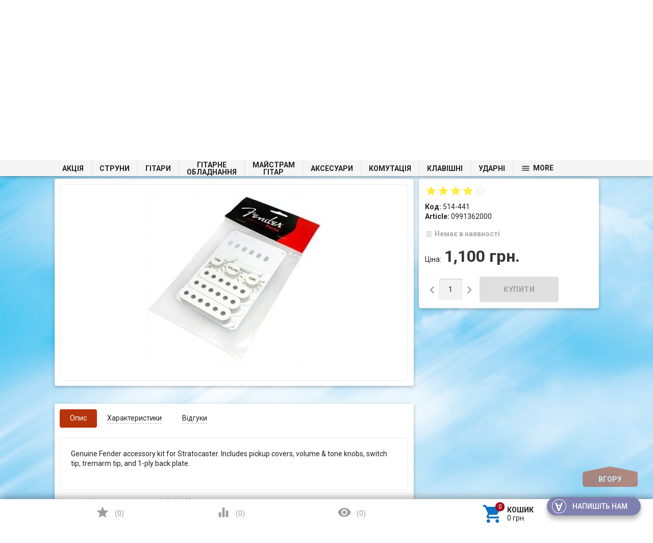

--- FILE ---
content_type: text/html; charset=utf-8
request_url: https://struny.com.ua/product/fender-stratocaster-accessory-kit-white-0991362000/
body_size: 40744
content:

<!DOCTYPE html>
<html lang="uk">
<head>
    <meta charset="UTF-8" />
    <meta http-equiv="x-ua-compatible" content="IE=edge" />
    <meta name="viewport" content="width=device-width, initial-scale=1" />
    <title>Fender Stratocaster Accessory Kit WHITE 0991362000 — купити у Києві та Україні: ціна, вартість та відгуки Struny</title>
    <meta name="Keywords" content="Fender Stratocaster Accessory Kit WHITE 0991362000, 235360, кришки для звукознімачів" />
    <meta name="Description" content="кришки для звукознімачів – Інтернет-магазин музичних інструментів ✔ Телефонуйте за номером ☎ 095 490 33 99 ☎ 097 490 33 99 ☎ 093 490-33-99

" />
    <meta name="google-site-verification" content="nF_hXYIEitI6reoSrjiB7B3cVEonUNyr4LHmJxBcn1E" />
        <link rel="shortcut icon" href="/favicon.ico"/>
    
			<script>
				var dataLayer = window.dataLayer || [];
				dataLayer.push({
					'event': 'view_item',
					'value': '1100',
					'items':[
						
						{
							'id': '14561',
							'google_business_vertical': 'retail'	
						}
					]
				});
			</script>
<script>(function(w,d,s,l,i){w[l]=w[l]||[];w[l].push({'gtm.start':
new Date().getTime(),event:'gtm.js'});var f=d.getElementsByTagName(s)[0],
j=d.createElement(s),dl=l!='dataLayer'?'&l='+l:'';j.async=true;j.src=
'https://www.googletagmanager.com/gtm.js?id='+i+dl;f.parentNode.insertBefore(j,f);
})(window,document,'script','dataLayer','GTM-KH68M9S');</script>
      
            <!-- rss -->
                <link rel="alternate" type="application/rss+xml" title="Struny" href="https://struny.com.ua/blog/rss/">        
                            <link href='//fonts.googleapis.com/css?family=Roboto:500,400italic,700italic,300,700,500italic,300italic,400&amp;subset=cyrillic,latin' rel='stylesheet' type='text/css'><link href="//fonts.googleapis.com/icon?family=Material+Icons" rel="stylesheet" type='text/css'><link href="/wa-data/public/site/themes/profitbuy/profitbuy.min.css?v1.2.0.172" rel="stylesheet" type="text/css"/><link href="/wa-apps/shop/plugins/autobadge/css/frontend.min.css?1.7.7" rel="stylesheet">
<link href="/wa-data/public/shop/plugins/addgifts/css/all_5d09a8d4104dfe98f29d57795284eab0.css" rel="stylesheet">
 <script type="text/javascript" src="/wa-content/js/jquery/jquery-1.11.1.min.js" ></script><script type="text/javascript" src="/wa-content/js/jquery/jquery-migrate-1.2.1.min.js"></script><script type="text/javascript">( function ($, undefined) {$.at = {urls: {wa_url: "/",wa_theme_url: "/wa-data/public/site/themes/profitbuy/",wa_static_url: "/",wa_app_static_url: "/wa-apps/shop/",wa_active_theme_url: "/wa-data/public/shop/themes/profitbuy/",wa_parent_theme_url: "/wa-data/public/site/themes/profitbuy/",current_url: "/product/fender-stratocaster-accessory-kit-white-0991362000/",dummy: {"96": "/wa-data/public/site/themes/profitbuy/img/dummy96.png"}},is_mobile: !!(""),locale: "uk_UA",app: {fancybox: true,submenu_count: 10},shop: {url: "/",description_cut: 100,autofit: false,product_preview: 1,scroll_image: 1,flying_cart_item: 5,setFlyingHeight: function () {var t = this;setTimeout( function () {var h = 0;$('#flying-cart li').filter(':lt(' + (parseInt(t.flying_cart_item) || 5) + ')').each(function(){h += $(this).innerHeight();});$('#flying-cart').css('max-height', h + 1);}, 300);return (parseInt(t.flying_cart_item) || 5);},category: {images: { }}}};$.at.plugins = {"jquery.fancybox": {is_done: function () {return !!$.fancybox;},href: "/wa-data/public/site/themes/profitbuy/fancybox/jquery.fancybox.css?v2.1.5",src: "/wa-data/public/site/themes/profitbuy/fancybox/jquery.fancybox.min.js?v2.1.5"},"jquery.bxslider": {is_done: function () {return !!$.fn.bxSlider;},href: "/wa-data/public/site/themes/profitbuy/bxslider/jquery.bxslider.css",src: "/wa-data/public/site/themes/profitbuy/bxslider/jquery.bxslider.min.js"},"jquery.cslider": {is_done: function () {return !!$.fn.cslider;},href: "/wa-data/public/site/themes/profitbuy/cslider/jquery.cslider.css",src: "/wa-data/public/site/themes/profitbuy/cslider/jquery.cslider.js"},"jquery.nivoslider": {is_done: function () {return !!$.fn.nivoSlider;},href: "/wa-data/public/site/themes/profitbuy/nivoslider/nivo.slider.css",src: "/wa-data/public/site/themes/profitbuy/nivoslider/jquery.nivo.slider.min.js"}};$.at.messages = {'ru_RU': {'More': 'Ще','Show more': 'Показати ще','More categories': 'Ще категорії','Remove from cart': 'Видалити з кошика','pcs.': 'шт.','Expand description': 'Розгорнути опис','Collapse description': 'Згорнути опис','Back to home page': 'Повернутися на головну','or': 'чи','back to current page': 'залишитися на поточній сторінці','Congratulations!': 'Вітаємо!','Authorization was successful!': 'Авторизація пройшла успішно!','Much product is no longer available!': 'Стільки товару немає в наявності!'}};})(jQuery);</script><script type="text/javascript" src="/wa-data/public/site/themes/profitbuy/at.min.js?v0.0.1"></script><script type="text/javascript">$(window).scroll(function() {if ( $(this).scrollTop()>=250 ) {$(".tree-wrapper").addClass( "fixed" );}else if ( $(this).scrollTop()<240 ) {$(".tree-wrapper").removeClass( "fixed" );}});</script><script type="text/javascript" src="/wa-data/public/site/themes/profitbuy/profitbuy.min.js?v1.2.0.172"></script><script src="/wa-apps/shop/plugins/skidkavprocentah/js/skidkavprocentah.plugin.min.js?v=1.0.4"></script>
<script src="/wa-data/public/shop/plugins/skidkavprocentah/js/skidkavprocentah.js?v=1.0.4"></script>
<script src="/wa-apps/shop/plugins/kod/js/shopKodPlugin.js"></script>
<script src="/wa-apps/shop/plugins/autobadge/js/jquerycountdowntimer/jquery.countdownTimer.min.js?1.7.7"></script>
<script src="/wa-apps/shop/plugins/autobadge/js/frontend.min.js?1.7.7"></script>
<script src="/wa-apps/shop/plugins/addgifts/js/frontend.min.js?v=2.5"></script>
<script src="/wa-apps/shop/plugins/asper/assets/asper.js?1.1"></script>
 <link href="/wa-data/public/shop/themes/profitbuy/profitbuy.shop.min.css?v1.2.0.172" rel="stylesheet" type="text/css" /><link href="/wa-data/public/shop/themes/profitbuy/owl.carousel.css?v2.0.0" rel="stylesheet" type="text/css" /><script type="text/javascript">( function ($, undefined) {$.at = $.at || { };$.at.plugins["jquery.countdowntimer"] = {is_done: function () {return !!$.fn.countdowntimer;},href: "/wa-data/public/shop/themes/profitbuy/jquery.countdownTimer.css",src: "/wa-data/public/shop/themes/profitbuy/jquery.countdownTimer.min.js"};})(jQuery);</script><script type="text/javascript" src="/wa-apps/shop/js/lazy.load.js?v10.2.1.978"></script><script type="text/javascript" src="/wa-data/public/shop/themes/profitbuy/owl.carousel.min.js?v2.0.0"></script><script type="text/javascript" src="/wa-data/public/shop/themes/profitbuy/jquery.cookie.min.js?v1.2.0.172"></script><script type="text/javascript" src="/wa-data/public/shop/themes/profitbuy/profitbuy.shop.min.js?v1.2.0.172"></script><!-- plugin hook: 'frontend_head' --><script type="text/javascript">
$(function(){
	$('#nosearch').shopKodPlugin({ url:'/' });
})
</script><link rel="stylesheet" href="/wa-data/public/shop/plugins/skidkavprocentah/css/skidkavprocentah.css?v=1.0.4"><script>(function($){$(function(){$.autobadgeFrontend.init({update:'/autobadge/update/',forceParentVisible:'',delayLoading:'',delayLoadingAjax:'',forceParentRelative:'1',showLoader:''});});})(jQuery);</script><script>if (typeof shop_addgifts__frontend == 'undefined') {
            document.addEventListener('DOMContentLoaded', function () {
                shop_addgifts__frontend.base_url = '/';
            })
        } else {
            shop_addgifts__frontend.base_url = '/';
        } 
        </script><meta property="og:type" content="website">
<meta property="og:title" content="Fender Stratocaster Accessory Kit WHITE 0991362000 — купити у Києві та Україні: ціна, вартість та відгуки Struny">
<meta property="og:image" content="https://struny.com.ua/wa-data/public/shop/products/61/45/14561/images/21604/21604.750x0.JPG">
<meta property="og:url" content="https://struny.com.ua/product/fender-stratocaster-accessory-kit-white-0991362000/">
<meta property="product:price:amount" content="1100">
<meta property="product:price:currency" content="UAH">
<meta property="og:description" content="кришки для звукознімачів – Інтернет-магазин музичних інструментів ✔ Телефонуйте за номером ☎ 095 490 33 99 ☎ 097 490 33 99 ☎ 093 490-33-99

">
<link rel="icon" href="/favicon.ico?v=1695919546" type="image/x-icon" /><link rel="apple-touch-icon" href="/apple-touch-icon.png?v=1695919546" /><!--  FB  -->
<div id="fb-root"></div>
<script>(function(d, s, id) {
  var js, fjs = d.getElementsByTagName(s)[0];
  if (d.getElementById(id)) return;
  js = d.createElement(s); js.id = id;
  js.src = "//connect.facebook.net/ru_RU/sdk.js#xfbml=1&version=v2.7&appId=932814130119683";
  fjs.parentNode.insertBefore(js, fjs);
}(document, 'script', 'facebook-jssdk'));</script>
<!--  END FB  -->

<!--  Send.Mobi  -->
<script>
  (function(d, s, id, companyId) {
    var js, sjs = d.getElementsByTagName(s)[0];
    js = d.createElement(s);
    js.id = id;
    js.src = "https://widget.sender.mobi/connect/loader.js";
    js.setAttribute('data-company-id', companyId);
    sjs.parentNode.insertBefore(js, sjs);
  })(document, "script", "sender-connect", "i27916702326");
</script>
<!-- /Send.Mobi  -->



 <style type="text/css" id="profitbuy-theme-css">@media only screen and (min-width: 993px) {html body { padding-bottom: 56px; }}body.is-background {background-image: url('/wa-data/public/site/themes/profitbuy/img/backgrounds/abstract7.jpg');background-repeat: no-repeat;background-attachment: fixed;background-size: cover;}main.maincontent {background-color: rgba(255, 255, 255, 0.2);}.header-line.alfa-background {background-color: rgba(255, 255, 255, 1);}@media only screen and (min-width: 993px) {.footer-block.alfa-background {background-color: rgba(255, 255, 255, 1);}}a {color: #0C71C3;}a:hover {color: #A70A1F;}input[type=text],input[type=password],input[type=email],input[type=url],input[type=time],input[type=date],input[type=datetime-local],input[type=tel],input[type=number],input[type=search],textarea,select {outline-color: #B5340B;}input[type="button"],input[type="submit"],.button {color: #fff;background-color: #B5340B;}input[type="button"].second-type,input[type="submit"].second-type,.button.second-type {color: #fff;background-color: #E64A19;}input[type="button"].third-type,input[type="submit"].third-type,.button.third-type {color: rgba(0, 0, 0, 0.87);border-color: #B5340B;background-color: #fff;}input[type=button].gray,input[type=submit].gray,.button.gray {color: #9F9F9F;background-color: #DFDFDF;}input[type="button"]:hover,input[type="submit"]:hover,.button:hover {color: #fff;background-color: #8E2200;}input[type="button"].second-type:hover,input[type="submit"].second-type:hover,.button.second-type:hover {color: #fff;background-color: #B5340B;}input[type="button"].third-type:hover,input[type="submit"].third-type:hover,.button.third-type:hover {border-color: #8E2200;}input[type="button"]:active,input[type="submit"]:active,.button:active {background-color: #E24C1C;}input[type="button"].second-type:active,input[type="submit"].second-type:active,.button.second-type:active {background-color: #F17148;}@media only screen and (min-width: 993px) {ul.base-menu.tree > li:hover,ul.base-menu.tree > li.selected {background-color: #B5340B;}ul.base-menu.tree > li:hover > a,ul.base-menu.tree > li.selected > a {color: #fff;}ul.base-menu.type2 li li a {color: #0C71C3;}ul.base-menu.type2 li li a:hover {color: #A70A1F;}ul.base-menu.type2 li li li:nth-child(n+11) {display: none;}}ul.base-menu.pages-bottom > li {background-color: #B5340B;}ul.base-menu.pages-bottom > li:hover {background-color: #8E2200;}ul.base-menu.pages-bottom > li > a {color: #fff;}ul.base-menu.apps > li:hover {background-color: #B5340B;}ul.base-menu.apps > li:hover > a {color: #fff;}.mobile-nav-wrapper ul li.selected a {border-color: #B5340B;}.addition-link.blink:before {background-color: #B5340B;color: #fff;}.addition-link.blink:after {border-color: #B5340B transparent transparent;}i.cart-count {color: #0C71C3;}i.cart-count:after {background-color: #A70A1F;}#back-top {background-color: #B5340B;color: #fff;}#back-top:before {border-color: transparent transparent #B5340B;}.tags a {color: rgba(0, 0, 0, 0.87);border-color: #B5340B;background-color: #fff;}.tags a:hover {color: #fff;border-color: #8E2200;background-color: #8E2200;}.tags a:before {border-color: transparent transparent transparent #B5340B;}.tags a:hover:before {border-color: transparent transparent transparent #8E2200;}.tags a:after {border-color: transparent transparent transparent #fff;}.tags a:hover:after {border-left-color: #8E2200;}@media only screen and (min-width : 993px) {.sidebar-group .sidebar-title {color: #fff;background-color: #E64A19;}.sidebar-group .sidebar-title.second-type {color: #fff;background-color: #B5340B;}}.da-dots span {border-color: #0C71C3 !important;}.da-dots span.da-dots-current {background-color: #0C71C3 !important;}.filters .ui-widget-content .ui-state-default {background-color: #E64A19;}.bullets h4 i {color: #0C71C3;}.bullet .bullet-button {background: #E64A19;}.bullet .bullet-button:before,.bullet .bullet-button:after {background-color: #fff;}ul.product-list.colored.carousel li:first-child:hover,ul.product-list.colored > li:hover {box-shadow: inset 0 0 0 1px #E64A19;border-color: #E64A19;}#product-tabs-nav li.selected a {background: #B5340B;color: #fff;}</style><style type="text/css">

/* Плавающее верхнее меню */
@media only screen and (min-width: 992px) {
.tree-wrapper.fixed {
    position:fixed;
    top:0;
    left:0;
    right:0;
    width:100%;
    z-index:1001;
    height: 31px; /* высота меню */ 
    line-height: 30px; /* высота линий и активного элемента */     
    /* background-color: #F7FFAF; /* цвет фона */ 
}
}
/* /Плавающее верхнее меню */

/* Плавающий блок купить */
@media only screen and (min-width: 993px) {
.product-sidebar.fly {    
    margin-top: 60px;
}
}
/* /Плавающий блок купить */

/* Категории в две строки */
@media only screen and (min-width: 993px) {
    ul.base-menu.tree > li > a > span {
        line-height: 1;
        display: inline-block;
        vertical-align: middle;
        text-align: center;
        white-space: normal;
    }
    ul.base-menu.tree > li > ul br {
        display: none;
    }
}
@media only screen and (max-width: 992px) {
    ul.base-menu.tree > li > a > span br {
        display: none;
    }
}
/* /Категории в две строки */

/* Масштабирование сайта шрифт */
@media only screen and (min-width:0){
html{
font-size:12px;
}
}
@media only screen and (min-width:992px){
html{
font-size:13px;
}
}
@media only screen and (min-width:1200px){
html{
font-size:14px;
}
}
@media only screen and (min-width: 993px) {
.header-line.alfa-background .row-grid .table-grid .col-grid {
height: auto;
}
}
/* /Масштабирование сайта шрифт */

/* Высота горизонтального блока категорий */
@media only screen and (min-width: 993px){
.tree-wrapper {
    height: 45px;
    line-height: 45px;
}
}
/* /Высота горизонтального блока категорий */

/* Масштабирование бокового дерева категорий */
@media only screen and (min-width: 993px){
.sidebar ul.base-menu > li > a {
padding: 9px 15px;
}
.sidebar ul.base-menu li li a {
padding: 9px 15px;
white-space: normal;
}
}
/* Масштабирование ширины сайта */
/*
@media only screen and (min-width: 993px) {
html {
zoom: 75%;
}
}
*/

@media only screen and (min-width: 993px) {
	.container {
		width: 85%;
		min-width: 950px;
	}
}

/* /Масштабирование ширины сайта */

/* размер шрифта наименования товара в карточке товара */
h1 span[itemprop="name"] {
    font-size: 25px;
}
/* /размер шрифта наименования товара в карточке товара */

/* фильтр */
@media only screen and (min-width: 993px){
.sidebar .sidebar-group:first-child .sidebar-title {
    padding: 10px 15px;
}
}
@media only screen and (min-width: 993px)
.sidebar .filters h5 {
    padding: 10px 15px;
}
/* /фильтр */


/* NP */
@font-face {
    font-family: Muemo; 
    src: url('https://apimgmtstorelinmtekiynqw.blob.core.windows.net/content/MediaLibrary/Font/museo_sans_cyrillic_500.ttf') format('truetype'); 
    font-weight: normal;
   font-style: normal;
  }

#np-tracking {
    position: relative;
    width: 200px;
    height: 322px;  
    text-align: center;
    background: #fff;
    padding: 10px;
    box-shadow: 0 2px 2px 0 rgba(0, 0, 0, 0.24), 0 0 2px 0 rgba(0, 0, 0, 0.12);
    box-sizing: border-box;
    font-family: Muemo, sans-serif;
} 

#np-first-state {
    position: relative;
    width: 100%;
    height: 100%;
}

#np-tracking-logo {
    position: relative;
    width: 100%;
    height: 25%;
    background: url('https://apimgmtstorelinmtekiynqw.blob.core.windows.net/content/MediaLibrary/Widget/img/np-logo.svg') no-repeat center;
    border-bottom: solid 1px rgba(177, 185, 193, 0.5);
    margin-bottom: 13%;
}

#np-title {
    display: block;
    width: 100%;
    line-height: 1.31;
    height: 25%;
}

#np-title .np-h1 {
    font-size: 16px;
    font-weight: 500;
    font-style: normal;
    font-stretch: normal;
    text-align: center;
    color: #6c737b;
    padding: 0;
    margin: 0;
    font-family: Muemo, sans-serif;
}

#np-warning-message {
    font-size: 11px;
    height: 19px;
    text-align: center;
    line-height: 19px;
    background: url('https://apimgmtstorelinmtekiynqw.blob.core.windows.net/content/MediaLibrary/Widget/img/line.png') repeat-x 25% 75%;
    color: #EA5455;
}

#np-second-state {
    display: none;
    position: relative;
    width: 100%;
    height: 100%;
    text-align: center;
}

#np-status-icon {
    display: block;
    width: 100%;
    height: 25%;
    margin-bottom: 14%;
}

  #np-status-icon img {
    display: inline-block !important;
    padding: 0 !important;
  }

#np-status-message {
    position: relative;
    width: 100%;
    height: auto;
    font-size: 14px;
    font-weight: 500;
    font-style: normal;
    font-stretch: normal;
    padding-left: 25px;
    padding-right: 25px;
    line-height: 1.29;
    text-align: center;
    color: #6c737b;
    margin-bottom: 5px;
    box-sizing: border-box;
}

.np-track-mini-logo {
    position: relative;
    width: 100%;
    height: 45px;
    background: url('https://apimgmtstorelinmtekiynqw.blob.core.windows.net/content/MediaLibrary/Widget/img/np-logo.png') no-repeat center;
    background-size: 26px;
}

.np-line-right {
    position: absolute;
    width: 70px;
    height: 26px;
    top: 9px;
    right: 0;
    background: url('https://apimgmtstorelinmtekiynqw.blob.core.windows.net/content/MediaLibrary/Widget/img/line-mini.png') no-repeat right;
    background-size: 100%;
}

.np-line-left {
    position: absolute;
    width: 70px;
    height: 26px;
    top: 9px;
    left: 0;
    background: url('https://apimgmtstorelinmtekiynqw.blob.core.windows.net/content/MediaLibrary/Widget/img/line-mini.png') no-repeat left;
    background-size: 100%;
}

#np-more {
    width: 100%;
    height: 24px;
    font-size: 11px;
    font-weight: 500;
    font-style: normal;
    line-height: 2.18;
    color: #c1c2c2;
}

#np-more:hover {
    text-decoration: none;
}

#np-return-button {
    position: absolute;
    bottom: 0;
    left: 0;
    width: 100%;
    line-height: 34px;
    border: solid 1px #979797;
    background-color: #b1b9c1;
    height: 38px;
    border-radius: 4px;
}

#np-return-button span {
    cursor: pointer;
    font-size: 13px;
    font-weight: 500;
    font-style: normal;
    font-stretch: normal;
    line-height: 16px;
    color: #fff;
    text-decoration: underline;
    font-family: Muemo, sans-serif;
}

#np-return-button span:hover {
    text-decoration: none;
}

#np-input-container {
    position: relative;
    height: 20%;
}

#np-clear-input {
    display: none;
    position: absolute;
    width: 14px;
    height: 14px;
    top: 12px;
    right: 7px;
    background: url('https://apimgmtstorelinmtekiynqw.blob.core.windows.net/content/MediaLibrary/Widget/img/clear-input.png') no-repeat center;
    cursor: pointer;
}

#np-user-input {
    display: block;
    width: 100%;
    height: 38px;
    padding: 11px 25px 12px 9px;
    border: 1px solid #e0e0e0;
    font-size: 13px;
    font-weight: 500;
    color: #b1b9c1;
    box-sizing: border-box;
    background: #fbfbfb;
    font-family: Muemo, sans-serif;
}

#np-user-input:focus {
    outline: none;
}

#np-user-input::-ms-clear {
    display: none;
}

#np-submit-tracking {
    position: absolute;
    bottom: 0;
    left: 0;
    width: 100%;
    height: 38px;
    padding: 2%;
    outline: none;
    font-size: 12px;
    color: #fff;
    background: #ed1c23;
    border: 1px solid transparent;
    font-family: Muemo, sans-serif;
}
#np-submit-tracking:hover {
  cursor: not-allowed;
}
#np-load-image-tracking {
    visibility: hidden;
    position: absolute;
    top: 0;
    right: calc(50% - 16px);
    width: 32px;
    height: 100%;
    background: url('https://apimgmtstorelinmtekiynqw.blob.core.windows.net/content/MediaLibrary/Widget/img/loading.png') no-repeat center transparent !important;
    -webkit-transition: all 0.6s linear;
    transition: all 0.6s linear;
}

/* TRACKING HORIZONTAL START */

#np-tracking.np-widget-hz {
    position: relative;
    width: 434px;
    height: 76px;
    border-radius: 8px;
    background-color: #ffffff;
    box-shadow: 0 2px 2px 0 rgba(0, 0, 0, 0.24), 0 0 2px 0 rgba(0, 0, 0, 0.12);
    border-width: 1px;
    border-image-slice: 1;
}

#np-tracking.np-widget-hz #np-tracking-logo,
#np-tracking.np-widget-hz #np-title,
#np-tracking.np-widget-hz .np-track-mini-logo {
    display: none;
}

#np-tracking.np-widget-hz #np-input-container {
    width: 65%;
    height: 38px;
    float: left;
}

#np-tracking.np-widget-hz #np-submit-tracking {
    background: url("https://apimgmtstorelinmtekiynqw.blob.core.windows.net/content/MediaLibrary/Widget/img/np-logo-white.png") no-repeat #ed1c23 10px 8px;
}

#np-tracking.np-widget-hz #np-submit-tracking {
    min-width: 121px;
    width: 30%;
    float: right;
    text-align: right;
    padding-right: 14px;
    height: 38px;
    position: relative;
}

#np-tracking.np-widget-hz #np-status-icon {
    position: absolute;
    top: 0;
    left: 0;
    width: 56px;
    height: 56px;
    margin: 0;
}

#np-tracking.np-widget-hz #np-status-icon #np-load-image-tracking {
    right: 50%;
    margin-right: -8px;
}

#np-tracking.np-widget-hz #np-status-icon img {
    width: 100%;
    height: 100%;
}

#np-tracking.np-widget-hz #np-status-message {
    position: absolute;
    width: calc(75% - 50px);
    top: 0;
    right: 87px;
    padding: 0;
    text-align: left;
}

#np-tracking.np-widget-hz #np-more {
    position: absolute;
    width: calc(75% - 60px);
    top: 36px;
    right: 97px;
    text-align: left;
    background: url('https://apimgmtstorelinmtekiynqw.blob.core.windows.net/content/MediaLibrary/Widget/img/line.png') repeat-x top;
}

#np-tracking.np-widget-hz #np-return-button {
    position: absolute;
    top: 0;
    right: 0;
    left: initial;
    width: 87px;
    height: 56px;
    padding: 10px;
    line-height: 0;
    box-sizing: border-box;
    text-align: center;
}

#np-tracking.np-widget-hz #np-warning-message {
    position: absolute;
    bottom: 0;
    left: 0;
    height: 12px;
    font-family: Muemo, sans-serif;
}

/* TRACKING HORIZONTAL END */

/* Border-radius classes start */
.np-w-br-0,
#np-tracking.np-w-br-0,
.np-w-br-0 #np-user-input,
.np-w-br-0 #np-submit-tracking,
.np-w-br-0 #np-return-button {
    border-radius: 0px;
}

.np-w-br-1,
#np-tracking.np-w-br-1 {
  border-radius: 1px;
}
.np-w-br-1 #np-user-input,
.np-w-br-1 #np-submit-tracking,
.np-w-br-1 #np-return-button {
    border-radius: 0px;
}

.np-w-br-2,
#np-tracking.np-w-br-2 {
  border-radius: 2px;
}
.np-w-br-2 #np-user-input,
.np-w-br-2 #np-submit-tracking,
.np-w-br-2 #np-return-button {
    border-radius: 0px;
}

.np-w-br-3,
#np-tracking.np-w-br-3 {
  border-radius: 3px;
}
.np-w-br-3 #np-user-input,
.np-w-br-3 #np-submit-tracking,
.np-w-br-3 #np-return-button {
    border-radius: 0px;
}

.np-w-br-4,
#np-tracking.np-w-br-4 {
  border-radius: 4px;
}
.np-w-br-4 #np-user-input,
.np-w-br-4 #np-submit-tracking,
.np-w-br-4 #np-return-button {
    border-radius: 1px;
}

.np-w-br-5,
#np-tracking.np-w-br-5 {
  border-radius: 5px;
}
.np-w-br-5 #np-user-input,
.np-w-br-5 #np-submit-tracking,
.np-w-br-5 #np-return-button {
    border-radius: 2px;
}

.np-w-br-6,
#np-tracking.np-w-br-6 {
  border-radius: 6px;
}
.np-w-br-6 #np-user-input,
.np-w-br-6 #np-submit-tracking,
.np-w-br-6 #np-return-button {
    border-radius: 3px;
}

.np-w-br-7,
#np-tracking.np-w-br-7 {
  border-radius: 7px;
}
.np-w-br-7 #np-user-input,
.np-w-br-7 #np-submit-tracking,
.np-w-br-7 #np-return-button {
    border-radius: 4px;
}

.np-w-br-8,
#np-tracking.np-w-br-8 {
  border-radius: 8px;
}
.np-w-br-8 #np-user-input,
.np-w-br-8 #np-submit-tracking,
.np-w-br-8 #np-return-button {
    border-radius: 5px;
}

.np-w-br-9,
#np-tracking.np-w-br-9 {
  border-radius: 9px;
}
.np-w-br-9 #np-user-input,
.np-w-br-9 #np-submit-tracking,
.np-w-br-9 #np-return-button {
    border-radius: 6px;
}

.np-w-br-10,
#np-tracking.np-w-br-10 {
  border-radius: 10px;
}
.np-w-br-10 #np-user-input,
.np-w-br-10 #np-submit-tracking,
.np-w-br-10 #np-return-button {
    border-radius: 7px;
}

.np-w-br-11,
#np-tracking.np-w-br-11 {
  border-radius: 11px;
}
.np-w-br-11 #np-user-input,
.np-w-br-11 #np-submit-tracking,
.np-w-br-11 #np-return-button {
    border-radius: 8px;
}

.np-w-br-12,
#np-tracking.np-w-br-12 {
  border-radius: 12px;
}
.np-w-br-12 #np-user-input,
.np-w-br-12 #np-submit-tracking,
.np-w-br-12 #np-return-button {
    border-radius: 9px;
}


/* Border-radius classes end */
 
 
/* NP */
</style>


        
        
        
        
</head>
<body class="is-background is-volumetric">
<noscript><iframe src="https://www.googletagmanager.com/ns.html?id=GTM-KH68M9S"
height="0" width="0" style="display:none;visibility:hidden"></iframe></noscript>
<script type='text/javascript' id='track' charset='utf-8' data-lang='ua' apiKey='f1724afca586cc0ee01436c63601d17b' data-town='undefined' data-town-name='undefined' data-town-id='undefined' src='https://apimgmtstorelinmtekiynqw.blob.core.windows.net/content/MediaLibrary/Widget/Tracking/dist/track.min.js'></script>
<!-- АНОНС -->    
     <!-- /АНОНС -->  

    <header class="globalheader">
        <nav class="nav-wrapper">
            <div class="container">
                
                <!-- MOBILE NAV -->
                <div class="row-grid hide-on-large-only"><div class="col-grid s12">
                    <div class="mobile-nav-button-wrapper float-left">
                        <a href="#" data-nav="all" class="mobile-nav-button action"><i class="material-icons mi-3x">&#xE5D2;</i></a>
                    </div>
                                            <div class="mobile-nav-button-wrapper float-left">
                            <a href="#" data-nav="contacts" class="mobile-nav-button action"><i class="material-icons mi-3x">&#xE0CD;</i></a>
                        </div>
                                                                <div class="mobile-nav-button-wrapper float-right">
                                                        <a href="/cart/" class="mobile-nav-button empty">
                            	<i class="material-icons mi-3x cart-count" data-count="0">&#xE8CC;</i>
           	     			</a>
                        </div>
                                    </div></div>
            
                <!-- DESKTOP NAV -->
                                                                               
                <div class="row-grid hide-on-med-and-down"><div class="table-grid">
                    <div class="col-grid max-width"><ul class="base-menu type1 pages-top" style="display: none;"><li class=" parent"><a href="/site/">Про магазин</a><ul><li class=" "><a href="/site/сertifications/">Сертифікати</a></li><li class=" "><a href="/site/partnership/">Співробітництво</a></li><li class=" "><a href="/site/condition/">Договір оферти</a></li><li class=" "><a href="/site/privacy-policy/">Безпека</a></li></ul></li><li class=" parent"><a href="/site/customers/">Покупцям</a><ul><li class=" "><a href="/site/customers/how-to-order/">Як купити</a></li><li class=" "><a href="/site/customers/loyalty-program/">Програма лояльності</a></li><li class=" "><a href="/site/customers/warranty-service/">Гарантія</a></li><li class=" "><a href="/site/customers/purchase-returns/">Повернення товару</a></li><li class=" "><a href="/site/customers/credit/">Кредит</a></li></ul></li><li class=" "><a href="/site/dostavka-i-oplata/">Доставка та оплата</a></li><li class=" "><a href="/site/contacts/">Контакти</a></li><li><a href="/blog/">Новини</a></li><li><a href="/brands/">Бренди</a></li></ul></div>                    
                    <div class="col-grid">
                    <script src="/wa-apps/shop/plugins/searchsmart/js/search_input.js"></script>
<link rel="stylesheet" href="/wa-apps/shop/plugins/searchsmart/css/search_input.css">
<div class="ssearch-wrapper theme-default">
    <form method="get" action="/searchSmart/">
		<div class="ssearch-box">
			<div class="ssearch-key-box">
				<input type="text" placeholder="Я шукаю..." maxlength="50" autocomplete="off" value="" id="search_query" name="query">
                <input type="hidden" name="word" value=""/>
                <input type="hidden" name="category_id" value=""/>
			</div>
            <div class="ssearch-right">
                			    <div class="ssearch-submit" style="background: #e62e04; color: ;">Знайти</div>
            </div>
		</div>
    </form>
    <div class="ssearch-result-box" style="display: none;"></div>
</div> 

<style>
    .ssearch-wrapper .ssearch-result-box a { color: #006bd8; }
</style>
<script>
$(document).ready(function() { 
    
    // Focus
    
    // Search
    
	$('.ssearch-wrapper input[name="query"]').on('focus',function(){
        var wrap = $(this).closest('.ssearch-wrapper');
	    var len = $(this).val().length;
        if(len >= 3 && wrap.find('.ssearch-result-box').html().length) {
            wrap.find('.ssearch-result-box').show();
        }
	});
    
    $('.ssearch-wrapper .ssearch-submit').on('click', function() {
        var wrap = $(this).closest('.ssearch-wrapper');
        var query = '?query=' + wrap.find('[name="query"]').val();
        var category_id = '';
        if(wrap.find('[name="category_id"]').val() != '') {
            category_id = '&category_id=' + wrap.find('[name="category_id"]').val();
        }
        window.location.href = wrap.find('form').attr('action') + query + category_id;
    });
    
    $('.ssearch-wrapper').on('click', '.result-suggestions .ssearch-item', function() {
        var wrap = $(this).closest('.ssearch-wrapper');
        var query = '?query=' + $(this).text();
        var category_id = '';
        if(wrap.find('[name="category_id"]').val() != '') {
            category_id = '&category_id=' + wrap.find('[name="category_id"]').val();
        }
        window.location.href = wrap.find('form').attr('action') + query + category_id;
    });
    
    $(".ssearch-wrapper input[name='query']").on('keydown',function(e){
        if(e.keyCode == 13) {
            e.preventDefault();
            var wrap = $(this).closest('.ssearch-wrapper');
            if(wrap.find('.ssearch-result-box .ssearch-item.active').length) {
                if(wrap.find('.ssearch-result-box .ssearch-item.active').closest('div').hasClass('result-suggestions')) {
                    wrap.find('.ssearch-submit').click();
                } else {
                    window.location.href = wrap.find('.ssearch-result-box .ssearch-item.active').attr('href');
                }
            } else {
                wrap.find('.ssearch-submit').click();
            }
        } 
    });

    var search_function;
    $(".ssearch-wrapper input[name='query']").on('keyup',function(e){
       var wrap = $(this).closest('.ssearch-wrapper');
       var len = $(this).val().length;
       var query = $(this).val();
       if(len < 3) {
            wrap.find('.ssearch-result-box').empty().hide();
       }
       
       if(len >= 3) {
          if((e.keyCode >= 38 && e.keyCode <= 40) || e.keyCode == 13) { 
            if(wrap.find('.ssearch-result-box').is(':visible')) {
                if(e.keyCode == 40) {
                    //if is press keyDown
                    if(wrap.find('.ssearch-result-box .ssearch-item').hasClass('active')) {
                        wrap.find('.ssearch-result-box .ssearch-item.active').removeClass('active').findNext('.ssearch-item').addClass('active');
                    } else {
                        wrap.find('.ssearch-result-box .ssearch-item:eq(0)').addClass('active');
                        if(wrap.find('.ssearch-result-box .ssearch-item.active').closest('div').hasClass('result-suggestions')) {
                            $(this).val(wrap.find('.ssearch-result-box .ssearch-item.active').text());
                        } else {
                            $(this).val(query);
                        }
                    }
                } else if(e.keyCode == 38) {
                    //if is press keyUp
                    if(wrap.find('.ssearch-result-box .ssearch-item').hasClass('active')) {
                        wrap.find('.ssearch-result-box .ssearch-item.active').removeClass('active').findPrev('.ssearch-item').addClass('active');
                    } else {
                        wrap.find('.ssearch-result-box .ssearch-item:last').addClass('active');
                        if(wrap.find('.ssearch-result-box .ssearch-item.active').closest('div').hasClass('result-suggestions')) {
                            $(this).val(wrap.find('.ssearch-result-box .ssearch-item.active').text());
                        }
                    }
                }
                
                if(wrap.find('.ssearch-result-box .ssearch-item.active').closest('div').hasClass('result-suggestions')) {
                    $(this).val(wrap.find('.ssearch-result-box .ssearch-item.active').text());
                } else {
                    $(this).val(wrap.find('[name="word"]').val());
                }   
            } 
          } else {
              clearTimeout(search_function);

              search_function = setTimeout( function() {
                  $.post("/getsearchsmart/",{ query: query},function(response){
                      if(response.data.is_not_empty != 'fail') {
                          wrap.find('.ssearch-result-box').empty().show().html(response.data.html);
                          if(wrap.find('.ssearch-result-box .result-suggestions').length) {
                              wrap.find('.ssearch-result-box .result-suggestions span').each(function() {
                                  $(this).html(highlightPhrase($(this).text(), query, wrap));
                              });
                          }
                      } else {
                          wrap.find('.ssearch-result-box').empty().hide();
                      }
                  },'json');
              }, 600);
          } 
       }
   }); 
});

$.fn.findNext = function(selector, steps, scope) {
    if (steps) {
        steps = Math.floor(steps);
    } else if (steps === 0) {
        return this;
    } else { 
        var next = this.next(selector);
        if (next.length)
            return next; 
        steps = 1;
    }

    scope = (scope) ? $(scope) : $(document);
    var kids = this.find(selector);

    hay = $(this);
    while(hay[0] != scope[0]) {
        hay = hay.parent();     
        var rs = hay.find(selector).not(kids).add($(this));
        var id = rs.index(this) + steps;
        if (id > -1 && id < rs.length)
            return $(rs[id]);
    }
    return $(rs[0]);
}

$.fn.findPrev = function(selector, steps, scope) {
    if (steps) {
        steps = Math.floor(steps);
    } else if (steps === 0) {
        return this;
    } else { 
        var prev = this.prev(selector);
        if (prev.length)
            return prev; 
        steps = 1;
    }

    scope = (scope) ? $(scope) : $(document);
    var kids = this.find(selector);

    hay = $(this);
    while(hay[0] != scope[0]) {
        hay = hay.parent();     
        var rs = hay.find(selector).not(kids).add($(this));
        var id = rs.index(this) - steps;
        if (id > -1 && id < rs.length)
            return $(rs[id]);
    }
    return $(rs[rs.length - 1]);
}

function escapeRegExp(str) {
	return str.replace(/[\-\[\]\/\{ \}\(\)\*\+\?\.\\\^\$\|]/g, "\\$&");
}

function highlightPhrase(string, phrase, wrap) {
	var escapedPhrase = escapeRegExp(phrase);
    wrap.find('[name="word"]').val(phrase);
	return (string + "").replace(new RegExp("(" + escapedPhrase + ")", "gi") , "<b>$1</b>");
}
</script>                    </div>
                    <div class="col-grid min-width"><ul class="base-menu"><li><a href="/login/"><i class="material-icons mi-lg">&#xE7FD;</i>Увійти</a></li></ul></div>                    
                </div></div>
                
            </div>
        </nav>
        
                                
        <div class="header-line alfa-background">
            <div class="container"><div class="row-grid"><div class="table-grid">
                <div class="col-grid s12 m6 align-center-on-small-and-down"><a id="logo" href="/"><img src="/wa-data/public/site/themes/profitbuy/img/logo.png?v1611150457?v1.2.0.172" alt="" id="logo-image" /></a></div>                <div class="col-grid m6 hide-on-small-and-down align-center align-right-on-med-and-down"><ul class="phones-wrapper"><li><a href="tel:0954903399">(095) 490-33-99</a><span class="hint"><a href="viber://chat?number=0954903399">Ми в Viber 095 490 33 99</a></span></li><li><a href="tel:0974903399">(097) 490-33-99</a><span class="hint"><a href="javascript: void(0);" class="wm-recallback-plugin-button">Замовити зворотній дзвінок</a></span></li><li><a href="tel:+380934903399">(093) 490-33-99</a><span class="hint"></span></li></ul></div>                <div class="col-grid hide-on-med-and-down align-right"><ul class="offline-wrapper"><li class="address"><a href="https://www.google.com/maps/embed?pb=!1m18!1m12!1m3!1d3590.9934272490013!2d30.437040255109746!3d50.47432608569767!2m3!1f0!2f0!3f0!3m2!1i1024!2i768!4f13.1!3m3!1m2!1s0x40d4cdb13ab4b47f%3A0x2534222ee2b6bbb0!2z0LLRg9C70LjRhtGPINCp0YPRgdGU0LLQsCwgMjUsINCa0LjRl9Cy!5e0!3m2!1sru!2sua!4v1487251295384" class="map-wrapper fancybox fancybox.iframe" rel="nofollow"><i class="material-icons mi-2x">&#xE55F;</i><span>Київ, вул.Щусєва, 25</span></a></li><li class="workhours no-hover hint"><a href="http://struny.com.ua/site/contacts/">Графік роботи</a></li></ul></div>            </div></div></div>
        </div>
        
        <nav class="tree-wrapper hide-on-large-only"><div class="container"><div class="tree-title">Категорії<button class="toggle-menu"><i class="material-icons mi-2x">&#xE5D2;</i></button></div><div class="sidebar-box"><ul class="base-menu"><li class=" "><a href="/category/sale-share/">Акція</a></li><li class=" parent"><a href="/category/struny/">Струни</a><ul><li class=" parent"><a href="/category/struny-po-proizvoditelju/">Струни по виробнику</a><ul><li class=" parent"><a href="/category/alice-strings/">Alice</a><ul><li class=" "><a href="/category/alice-single-strings/">Струни поштучно</a></li><li class=" "><a href="/category/alice-acoustic-guitar-strings/">Акустика</a></li><li class=" "><a href="/category/alice-classical-guitar-strings/">Класика</a></li><li class=" "><a href="/category/alice-electric-guitar-strings/">Електрогітара</a></li><li class=" "><a href="/category/alice-bass-guitar-strings/">Бас-гітара</a></li><li class=" "><a href="/category/alice-banjo-strings/">Банджо</a></li><li class=" "><a href="/category/alice-mandolin-strings/">Мандоліна</a></li><li class=" "><a href="/category/alice-ukulele-strings/">Укулеле</a></li><li class=" "><a href="/category/alice-violin-strings/">Скрипка</a></li><li class=" "><a href="/category/alice-viola-strings/">Альт</a></li><li class=" "><a href="/category/alice-cello-strings/">Віолончель</a></li><li class=" "><a href="/category/alice-double-bass-contrabass-strings/">Контрабас</a></li></ul></li><li class=" parent"><a href="/category/aquila/">Aquila</a><ul><li class=" "><a href="/category/aquila-ukulele-strings/">Укулеле</a></li></ul></li><li class=" parent"><a href="/category/avzhezh-strings/">Avzhezh</a><ul><li class=" "><a href="/category/avzhezh-single-strings/">Струни поштучно</a></li><li class=" "><a href="/category/avzhezh-acoustic-guitar-strings/">Акустика</a></li><li class=" "><a href="/category/avzhezh-classical-guitar-strings/">Класика</a></li><li class=" "><a href="/category/avzhezh-electric-guitar-strings/">Електрогітара</a></li><li class=" "><a href="/category/avzhezh-violin/">Скрипка</a></li><li class=" "><a href="/category/avzhezh-domra-strings/">Домра</a></li><li class=" "><a href="/category/avzhezh-ukulele-strings/">Укулеле</a></li></ul></li><li class=" parent"><a href="/category/civin/">Civin</a><ul><li class=" "><a href="/category/civin-single-strings/">Поштучно</a></li><li class=" "><a href="/category/civin-acoustic-guitar-strings/">Акустика</a></li><li class=" "><a href="/category/civin-classical-guitar-strings/">Класика</a></li><li class=" "><a href="/category/civin-electric-guitar-strings/">Електрогітара</a></li><li class=" "><a href="/category/civin-bass-guitar-strings/">Бас-гітара</a></li><li class=" "><a href="/category/gitalele/">Гіталеле</a></li><li class=" "><a href="/category/civin-ukulele-strings/">Укулеле</a></li></ul></li><li class=" parent"><a href="/category/cleartone/">Cleartone</a><ul><li class=" "><a href="/category/cleartone-acoustic-guitar-strings/">Акустика</a></li><li class=" "><a href="/category/cleartone-classical-guitar-strings/">Класика</a></li><li class=" "><a href="/category/cleartone-electric-guitar-strings/">Електрогітара</a></li><li class=" "><a href="/category/cleartone-bass-guitar-strings/">Бас-гітара</a></li></ul></li><li class=" parent"><a href="/category/curt-mangan-strings/">Curt Mangan</a><ul><li class=" "><a href="/category/curt-mangan-single-strings/">Струни поштучно</a></li><li class=" "><a href="/category/curt-mangan-acoustic-guitar-strings/">Акустика</a></li><li class=" "><a href="/category/curt-mangan-classic-guitar-strings/">Класика</a></li><li class=" "><a href="/category/curt-mangan-electric-guitar-strings/">Електрогітара</a></li><li class=" "><a href="/category/curt-mangan-bass-guitar-strings/">Бас-гітара</a></li><li class=" "><a href="/category/curt-mangan-banjo-strings/">Банджо</a></li><li class=" "><a href="/category/curt-mangan-mandolin-strings/">Мандоліна</a></li><li class=" "><a href="/category/curt-mangan-bouzouki-strings/">Бузукі</a></li><li class=" "><a href="/category/curt-mangan-ukulele-strings/">Укулеле</a></li></ul></li><li class=" parent"><a href="/category/daddario/">D'Addario</a><ul><li class=" "><a href="/category/daddario-single-strings/">Струни поштучно</a></li><li class=" "><a href="/category/daddario-acoustic-guitar-strings/">Акустика</a></li><li class=" "><a href="/category/daddario-classical-guitar-strings/">Класика</a></li><li class=" "><a href="/category/daddario-electric-guitar-strings/">Електрогітара</a></li><li class=" "><a href="/category/daddario-bass-guitar-strings/">Бас-гітара</a></li><li class=" "><a href="/category/daddario-ukulele-strings/">Укулеле</a></li><li class=" "><a href="/category/daddario-banjo-strings/">Банджо</a></li><li class=" "><a href="/category/daddario-bouzouki-strings/">Бузукі</a></li><li class=" "><a href="/category/daddario-mandolin-strings/">Мандоліна</a></li><li class=" "><a href="/category/daddario-violin/">Скрипка</a></li><li class=" "><a href="/category/daddario-alto/">Альт</a></li><li class=" "><a href="/category/daddario-viola/">Віолончель</a></li><li class=" "><a href="/category/daddario-kbass/">Контрабас</a></li></ul></li><li class=" parent"><a href="/category/dr-strings/">DR Strings</a><ul><li class=" "><a href="/category/dr-acoustic-guitar-strings/">Акустика</a></li><li class=" "><a href="/category/dr-electric-guitar-strings/">Електрогітара</a></li><li class=" "><a href="/category/dr-bass-guitar-strings/">Бас-гітара</a></li></ul></li><li class=" parent"><a href="/category/dunlop/">Dunlop</a><ul><li class=" "><a href="/category/dunlop-single-strings/">Струни поштучно</a></li><li class=" "><a href="/category/dunlop-acoustic-guitar-strings/">Акустика</a></li><li class=" "><a href="/category/dunlop-classical-guitar-strings/">Класика</a></li><li class=" "><a href="/category/dunlop-electric-guitar-strings/">Електрогітара</a></li><li class=" "><a href="/category/dunlop-bass-guitar-strings/">Бас-гітара</a></li><li class=" "><a href="/category/dunlop-banjo-strings/">Банджо</a></li><li class=" "><a href="/category/dunlop-ukulele-strings/">Укулеле</a></li></ul></li><li class=" parent"><a href="/category/elixir/">Elixir</a><ul><li class=" "><a href="/category/elixir-single-strings/">Поштучно</a></li><li class=" "><a href="/category/elixir-acoustic-guitar-strings/">Акустика</a></li><li class=" "><a href="/category/elixir-electric-guitar-strings/">Електрогітара</a></li><li class=" "><a href="/category/elixir-bass-guitar-strings/">Бас-гітара</a></li><li class=" "><a href="/category/elixir-mandolin-strings/">Мандоліна</a></li><li class=" "><a href="/category/elixir-banjo-strings/">Банджо</a></li></ul></li><li class=" parent"><a href="/category/emuzin/">Emuzin</a><ul><li class=" "><a href="/category/emuzin-acoustic-guitar-strings/">Акустика</a></li><li class=" "><a href="/category/emuzin-classical-guitar-strings/">Класика</a></li><li class=" "><a href="/category/emuzin-electric-guitar-strings/">Електрогітара</a></li><li class=" "><a href="/category/emuzin-banjo-strings/">Банджо</a></li><li class=" "><a href="/category/emuzin-balalaika-strings/">Балалайка</a></li><li class=" "><a href="/category/emuzin-bandura-strings/">Бандура</a></li><li class=" "><a href="/category/emuzin-domra-strings/">Домра</a></li></ul></li><li class=" parent"><a href="/category/ernie-ball/">Ernie Ball</a><ul><li class=" "><a href="/category/ernie-ball-acoustic-guitar-strings/">Акустика</a></li><li class=" "><a href="/category/ernie-ball-classical-guitar-strings/">Класика</a></li><li class=" "><a href="/category/ernie-ball-electric-guitar-strings/">Електрогітара</a></li><li class=" "><a href="/category/ernie-ball-bass-guitar-strings/">Бас-гітара</a></li></ul></li><li class=" parent"><a href="/category/fender/">Fender</a><ul><li class=" "><a href="/category/fender-acoustic-guitar-strings/">Акустика</a></li><li class=" "><a href="/category/fender-classical-guitar-strings/">Класика</a></li><li class=" "><a href="/category/fender-electric-guitar-strings/">Електрогітара</a></li><li class=" "><a href="/category/fender-bass-guitar-strings/">Бас-гітара</a></li></ul></li><li class=" parent"><a href="/category/framus/">Framus</a><ul><li class=" "><a href="/category/framus-single-strings/">Струни поштучно</a></li><li class=" "><a href="/category/framus-acoustic-guitar-strings/">Акустика</a></li><li class=" "><a href="/category/framus-classical-guitar-strings/">Класика</a></li><li class=" "><a href="/category/framus-electric-guitar-strings/">Електрогітара</a></li></ul></li><li class=" parent"><a href="/category/ghs/">GHS</a><ul><li class=" "><a href="/category/ghs-acoustic-guitar-strings/">Акустика</a></li><li class=" "><a href="/category/ghs-classical-guitar-strings/">Класика</a></li><li class=" "><a href="/category/ghs-electric-guitar-strings/">Електрогітара</a></li><li class=" "><a href="/category/ghs-bass-guitar-strings/">Бас-гітара</a></li></ul></li><li class=" parent"><a href="/category/gibson/">Gibson</a><ul><li class=" "><a href="/category/gibson-acoustic-guitar-strings/">Акустика</a></li><li class=" "><a href="/category/gibson-strings-bas-gitara//">Бас-гітара</a></li><li class=" "><a href="/category/gibson-electric-guitar-strings/">Електрогітара</a></li></ul></li><li class=" parent"><a href="/category/labella/">La Bella</a><ul><li class=" "><a href="/category/la-bella-acoustic-guitar-strings/">Акустика</a></li><li class=" "><a href="/category/labella-classical-strings/">Класика</a></li><li class=" "><a href="/category/la-bella-electric-guitar-strings/">Електрогітара</a></li><li class=" "><a href="/category/labella-bass-guitar-strings/">Бас-гітара</a></li><li class=" "><a href="/category/labella-bouzouki-strings/">Бузукі</a></li></ul></li><li class=" parent"><a href="/category/magma-medina-artigas/">Magma (Medina Artigas)</a><ul><li class=" "><a href="/category/magma-medina-artigas-single-strings/">Поштучно</a></li><li class=" "><a href="/category/magma-classical-guitar-strings/">Класика</a></li><li class=" "><a href="/category/magma-medina-artigas-acoustic/">Акустика</a></li><li class=" "><a href="/category/magma-medina-artigas-custom-strings/">Нестандартний лад</a></li><li class=" "><a href="/category/magma-medina-artigas-ukulele-strings/">Укулеле</a></li><li class=" "><a href="/category/magma-medina-artigas-electric/">Електрогітара</a></li><li class=" "><a href="/category/magma-medina-artigas-basstrings/">Бас-гітара</a></li></ul></li><li class=" parent"><a href="/category/martin/">Martin</a><ul><li class=" "><a href="/category/martin-basguitar-strings/">Бас-гітара</a></li><li class=" "><a href="/category/martin-acoustic-guitar-strings/">Акустика</a></li><li class=" "><a href="/category/martin-classical-guitar-strings/">Класика</a></li><li class=" "><a href="/category/martin-mandolin-strings/">Мандоліна</a></li><li class=" "><a href="/category/martin-ukulele-strings/">Укулеле</a></li></ul></li><li class=" parent"><a href="/category/maxtone-strings/">Maxtone</a><ul><li class=" "><a href="/category/maxtone-acoustic-strings/">Акустика</a></li><li class=" "><a href="/category/maxtone-violin-strings/">Скрипка</a></li></ul></li><li class=" parent"><a href="/category/olympia-strings/">Olympia</a><ul><li class=" "><a href="/category/olympia-acoustic-guitar-strings/">Акустика</a></li><li class=" "><a href="/category/olympia-classical-guitar-strings/">Класика</a></li><li class=" "><a href="/category/olympia-electric-guitar-strings/">Електрогітара</a></li><li class=" "><a href="/category/olympia-bass-guitar-strings/">Бас-гітара</a></li><li class=" "><a href="/category/olympia-mandolin-strings/">Мандоліна</a></li><li class=" "><a href="/category/olympia-violin-strings/">Скрипка</a></li><li class=" "><a href="/category/olympia-double-bass-contrabass-strings/">Контрабас</a></li></ul></li><li class=" parent"><a href="/category/parksons-strings/">Parksons</a><ul><li class=" "><a href="/category/perksons-acoustic-guitar-strings/">Акустика</a></li><li class=" "><a href="/category/parksons-classical-guitar-strings/">Класика</a></li><li class=" "><a href="/category/parksons-electric-guitar-strings/">Електрогітара</a></li><li class=" "><a href="/category/parksons-bass-guitar-strings/">Бас-гітара</a></li><li class=" "><a href="/category/parksons-violin-strings/">Скрипка</a></li><li class=" "><a href="/category/parksons-double-bass-contrabass-strings/">Контрабас</a></li></ul></li><li class=" parent"><a href="/category/pirastro/">Pirastro</a><ul><li class=" "><a href="/category/pirastro-classical-guitar-strings/">Класика</a></li><li class=" "><a href="/category/pirastro-violin-strings/">Скрипка</a></li><li class=" "><a href="/category/pirastro-alto/">Альт</a></li><li class=" "><a href="/category/pirastro-cello/">Віолончель</a></li></ul></li><li class=" parent"><a href="/category/savarez/">Savarez</a><ul><li class=" "><a href="/category/savarez-classical-guitar-strings/">Класика</a></li><li class=" "><a href="/category/savarez-acoustic/">Акустика</a></li></ul></li><li class=" "><a href="/category/sevilla/">Sevilla</a></li><li class=" parent"><a href="/category/sit-strings/">S.I.T.</a><ul><li class=" "><a href="/category/sit-single-strings/">Струни поштучно</a></li><li class=" "><a href="/category/sit-acoustic-guitar-strings/">Акустика</a></li><li class=" "><a href="/category/sit-classical-guitar-strings/">Класика</a></li><li class=" "><a href="/category/sit-electric-guitar-strings/">Електрогітара</a></li><li class=" "><a href="/category/sit-bass-guitar-strings/">Бас-гітара</a></li><li class=" "><a href="/category/sit-mandolin-strings/">Мандоліна</a></li></ul></li><li class=" parent"><a href="/category/thomastik-infeld/">Thomastik-Infeld</a><ul><li class=" "><a href="/category/thomastik-infeld-acoustic-guitar-strings/">Акустика</a></li><li class=" "><a href="/category/thomastik-infeld-classic-guitar-strings/">Класика</a></li><li class=" "><a href="/category/thomastik-infeld-electric-guitar-strings/">Електрогітара</a></li><li class=" "><a href="/category/thomastik-infeld-violin-strings/">Скрипка</a></li><li class=" "><a href="/category/thomastik-infeld-double-bass-contrabass-strings/">Контрабас</a></li></ul></li><li class=" "><a href="/category/warwick-strings/">Warwick</a></li><li class=" parent"><a href="/category/yamaha-strings/">Yamaha</a><ul><li class=" "><a href="/category/yamaha-acoustic-guitar-strings/">Акустика</a></li><li class=" "><a href="/category/yamaha-classical-guitar-strings/">Класика</a></li><li class=" "><a href="/category/yamaha-electric-guitar-strings/">Електрогітара</a></li><li class=" "><a href="/category/yamaha-bass-guitar-strings/">Бас-гітара</a></li></ul></li><li class=" parent"><a href="/category/ziko-strings/">Ziko</a><ul><li class=" "><a href="/category/ziko-single-strings/">Струни поштучно</a></li><li class=" "><a href="/category/ziko-acoustic-guitar-strings/">Акустика</a></li><li class=" "><a href="/category/ziko-classical-guitar-strings/">Классика</a></li><li class=" "><a href="/category/ziko-electric-guitar-strings/">Електрогітара</a></li><li class=" "><a href="/category/ziko-bass-guitar-strings/">Бас-гітара</a></li><li class=" "><a href="/category/ziko-ukulele-strings/">Укулеле</a></li></ul></li><li class=" "><a href="/category/patriot-strings/">Патріот</a></li></ul></li><li class=" parent"><a href="/category/struny-poshtuchno/">Струни поштучно</a><ul><li class=" "><a href="/category/nylon-single-strings/">нейлонові струни</a></li><li class=" "><a href="/category/stainless-single-strings/">сталеві струни</a></li><li class=" "><a href="/category/wound-single-strings/">струни в обмотці</a></li></ul></li><li class=" parent"><a href="/category/bowed-strings/">Смичкові інструменти</a><ul><li class=" "><a href="/category/struny-dlya-skripki/">Струни для скрипки</a></li><li class=" "><a href="/category/struny-dlya-alta/">Струни для альта</a></li><li class=" "><a href="/category/struny-dlya-violoncheli/">Струни для віолончелі</a></li><li class=" "><a href="/category/struny-dlya-kotrabasa/">Струни для контрабаса</a></li></ul></li><li class=" "><a href="/category/acoustic-guitar-strings/">Струни для акустики</a></li><li class=" "><a href="/category/classical-guitar-strings/">Струни для класики</a></li><li class=" "><a href="/category/electric-guitar-strings/">Струни для електрогітари</a></li><li class=" "><a href="/category/bass-guitar-strings/">Струни для бас-гітари</a></li><li class=" "><a href="/category/banjo-strings/">Банджо</a></li><li class=" "><a href="/category/mandolin-strings/">Мандоліна</a></li><li class=" "><a href="/category/ukulele-strings/">Укулеле</a></li><li class=" "><a href="/category/gitalele-strings/">Гіталеле</a></li><li class=" "><a href="/category/bouzouki-strings/">Бузукі</a></li><li class=" "><a href="/category/balalaika-strings/">Балалайка</a></li><li class=" "><a href="/category/domra-strings/">Домра</a></li><li class=" "><a href="/category/kobza/">Кобза</a></li><li class=" "><a href="/category/bandura-strings/">Бандура</a></li></ul></li><li class=" parent"><a href="/category/gitary/">Гітари</a><ul><li class=" "><a href="/category/electric-gitary/">Електрогітари</a></li><li class=" parent"><a href="/category/acoustic-gitary/">Акустичні гітари</a><ul><li class=" "><a href="/category/acoustic-guitars-6-strings/">6-струнні</a></li><li class=" "><a href="/category/acoustic-guitars-12-strings/">12-струнні</a></li><li class=" "><a href="/category/acoustic-guitars-lefthanded/">Лівосторонні</a></li></ul></li><li class=" "><a href="/category/acoustic-electric-guitars/">Електро-акустичні гітари</a></li><li class=" "><a href="/category/silent-guitars/">Silent гітари</a></li><li class=" "><a href="/category/travel-gitary/">Travel гітари</a></li><li class=" "><a href="/category/classical-guitars/">Класичні гітари</a></li><li class=" "><a href="/category/bass-gitary/">Бас-гітари</a></li><li class=" "><a href="/category/ukulele/">Укулеле</a></li></ul></li><li class=" parent"><a href="/category/gitarnoe-oborudovanie/">Гітарне обладнання</a><ul><li class=" "><a href="/category/gitarnye-radiosistemy/">Гітарні радіосистеми</a></li><li class=" parent"><a href="/category/guitar-gear/">Механіка</a><ul><li class=" parent"><a href="/category/bridzhi-tremolo-sistemy/">Бриджі, тремоло системи</a><ul><li class=" "><a href="/category/bridzhy-dlja-elektrogitar/">Бриджі для електрогітар</a></li><li class=" "><a href="/category/tom-bridzhy/">T.O.M. бриджі, тейли</a></li><li class=" "><a href="/category/tremolo-flojdy/">Тремоло, флойди</a></li><li class=" "><a href="/category/bridzhy-dlja-bas-gitar/">Бриджі для бас-гітар</a></li><li class=" "><a href="/category/zapirayushchie-porozhki/">Запираючі поріжки (Топлоки)</a></li><li class=" "><a href="/category/rychagi-dlja-tremolo/">Важелі для тремоло, пружини</a></li><li class=" "><a href="/category/sedla-vtulki-nozhi/">Сідла, втулки, ножі</a></li><li class=" "><a href="/category/bridzhy-dlja-akusticheskih-gitar/">Бриджі для акустичних гітар</a></li><li class=" "><a href="/category/strunoderzhateli-narodnyh-insrumentov/">Струнотримачі народних інструментів</a></li></ul></li><li class=" "><a href="/category/guitar-machine-heads/">Кілки</a></li><li class=" "><a href="/category/nut-saddle/">Поріжки, сідла</a></li><li class=" "><a href="/category/shpilki/">Шпильки</a></li><li class=" "><a href="/category/guitar-covers/">Кришки</a></li><li class=" "><a href="/category/paneli/">Пікгард панелі</a></li><li class=" "><a href="/category/ruchki-dlja-potenciometrov/">Ручки потенціометрів</a></li><li class=" "><a href="/category/control-plate/">Контрольні панелі</a></li><li class=" "><a href="/category/guitar-input-output-jack-socket/">Роз'єм-планки</a></li><li class=" "><a href="/category/retejnery/">Ретейнери</a></li><li class=" parent"><a href="/category/shurupy-vinty-samorezy/">Кріплення, Гвинти</a><ul><li class=" "><a href="/category/dlya-krepleniya-grifa/">для кріплення грифа</a></li><li class=" "><a href="/category/dlya-krepleniya-paneley/">для кріплення панелей</a></li><li class=" "><a href="/category/dlya-krepleniya-zvukosnimateley/">для кріплення звукознімачів</a></li><li class=" "><a href="/category/dlya-krepleniya-furnitury/">для кріплення фурнітури</a></li><li class=" "><a href="/category/shurupy-kolkovoy-mekhaniki/">для кілкової механіки</a></li></ul></li></ul></li><li class=" parent"><a href="/category/gitarnaya-elektronika/">Електроніка</a><ul><li class=" parent"><a href="/category/pickups-accessories/">Звукознімачі, аксесуари</a><ul><li class=" "><a href="/category/guitar-pickups/">звукознімачі електрогітара</a></li><li class=" "><a href="/category/zvukosnimateli-bas-gitara/">звукознімачі бас-гітара</a></li><li class=" "><a href="/category/zvukosnimateli-akustika/">звукознімачі акустика</a></li><li class=" "><a href="/category/pezozvukosnimateli/">п'єзозвукознімачі</a></li><li class=" "><a href="/category/pickups-set/">набори і компоненти</a></li><li class="selected "><a href="/category/kryshki-dlja-zvukosnimatelej/">кришки для звукознімачів</a></li><li class=" "><a href="/category/ramki-zvukosnimatelej/">рамки для звукознімачів</a></li></ul></li><li class=" "><a href="/category/potenciometry/">Потенціометри, конденсатори</a></li><li class=" "><a href="/category/perekljuchateli/">Перемикачі</a></li><li class=" "><a href="/category/guitar-knobs/">Кнопки-перемикачі</a></li><li class=" "><a href="/category/otseki-dlja-batareek/">Відсіки для батарейок</a></li></ul></li><li class=" parent"><a href="/category/guitar-amplification/">Гітарне підсилення</a><ul><li class=" "><a href="/category/guitar-combo/">Комбопідсилювачі</a></li><li class=" "><a href="/category/guitar-kabinety/">Гітарні кабінети</a></li><li class=" "><a href="/category/usiliteli-golovy/">Підсилювачі-голови</a></li><li class=" "><a href="/category/gitarnye-i-bas-gitarnye-steki/">Гітарні і бас-гітарні стеки</a></li><li class=" "><a href="/category/usiliteli-dlya-naushnikov/">Підсилювачі для навушників</a></li><li class=" "><a href="/category/vacuum-tubes/">Вакуумні лампи</a></li><li class=" "><a href="/category/gitarnye-dinamiki/">Гітарні динаміки</a></li><li class=" "><a href="/category/footcontrollers/">Футконтролери</a></li></ul></li><li class=" parent"><a href="/category/gitarnye-effekty/">Гітарні ефекти</a><ul><li class=" "><a href="/category/guitar-effectpedals-processors/">Педалі ефектів</a></li><li class=" "><a href="/category/protsessory-effektov/">Процесори ефектів</a></li><li class=" "><a href="/category/moduli-effektov/">Модулі ефектів</a></li><li class=" "><a href="/category/mobile-guitar-effects/">Для планшетів і смартфонів</a></li><li class=" "><a href="/category/pedalbordy-bloki-pitaniya/">Педалборди</a></li><li class=" "><a href="/category/bloki-pitaniya-splittery/">Блоки живлення, сплітери</a></li></ul></li><li class=" parent"><a href="/category/mediatory/">Медіатори</a><ul><li class=" "><a href="/category/pick-holders/">Пікхолдери (Тримач медіатора)</a></li><li class=" "><a href="/category/mediatory-poshtuchno/">Медіатори поштучно</a></li><li class=" "><a href="/category/mediatory-komplektom/">Медіатори комплектом</a></li></ul></li><li class=" parent"><a href="/category/aksessuary-dlya-gitary/">Аксесуари для гітари</a><ul><li class=" "><a href="/category/guitar-sliders/">Слайдери</a></li><li class=" "><a href="/category/guitar-maintanance/">Засоби по догляду за гітарами</a></li><li class=" "><a href="/category/guitar-straps/">Ремені для гітари</a></li><li class=" "><a href="/category/guitar-straplocks/">Стреплоки, тримачі ременів</a></li><li class=" "><a href="/category/podaviteli-obratnoj-svjazi/">Пригнічувачі зворотного зв'язку, демпфер для гітари</a></li><li class=" "><a href="/category/capo/">Каподастри</a></li><li class=" "><a href="/category/napalchniki/">Напальчники, наліпки на гриф</a></li><li class=" "><a href="/category/klyuchi-dlya-namotki-strun/">Ключі для намотування струн</a></li></ul></li><li class=" "><a href="/category/guitar-stands/">Стійки, підставки</a></li><li class=" "><a href="/category/shestigrannye-kljuchi-dlja-gitar/">Ключі для регулювання і настройки</a></li><li class=" "><a href="/category/guitar-bags/">Чохли</a></li><li class=" "><a href="/category/guitar-cases/">Кейси, кофри</a></li></ul></li><li class=" parent"><a href="/category/tools/">Майстрам гітар</a><ul><li class=" "><a href="/category/truss-rods/">Анкерні стержні</a></li><li class=" "><a href="/category/binding-okantovka/">Біндінг, окантування</a></li><li class=" parent"><a href="/category/grify-korpusa/">Грифи, корпуси</a><ul><li class=" "><a href="/category/guitar-neck/">Грифи</a></li><li class=" "><a href="/category/guitar-body/">Корпуси</a></li></ul></li><li class=" "><a href="/category/dekol-dlja-gitary/">Деколі (наклейки)</a></li><li class=" parent"><a href="/category/guitar-wood/">Дерево</a><ul><li class=" "><a href="/category/blanki-bridzhey/">Бланки бриджів</a></li><li class=" "><a href="/category/blanki-grifa/">Бланки грифа</a></li><li class=" "><a href="/category/verkhnie-deki/">Верхні деки</a></li><li class=" "><a href="/category/fretboard-blanks/">Накладки грифа</a></li><li class=" "><a href="/category/nizhnie-deki-obechayki/">Нижні деки, обичайки</a></li><li class=" "><a href="/category/veneers/">Шпон</a></li></ul></li><li class=" "><a href="/category/izmeritelnye-instrumenty/">Вимірювальні інструменти</a></li><li class=" "><a href="/category/zakatniki-ladov/">Закатники ладів</a></li><li class=" "><a href="/category/kley/">Клей</a></li><li class=" "><a href="/category/frets/">Лади</a></li><li class=" "><a href="/category/ladovyy-instrumen/">Ладовий інструмент</a></li><li class=" "><a href="/category/markery-ladov/">Маркери ладів</a></li><li class=" "><a href="/category/pickguards/">Пластик для панелей</a></li><li class=" "><a href="/category/provod-izoljacija/">Провід, ізоляція</a></li><li class=" "><a href="/category/radiusnye-bloki/">Радіусні блоки</a></li><li class=" "><a href="/category/ruchnoy-instrument/">Ручний інструмент</a></li></ul></li><li class=" parent"><a href="/category/guitar-accessories/">Аксесуари</a><ul><li class=" "><a href="/category/battery/">Батарейки</a></li><li class=" "><a href="/category/berushi/">Беруші</a></li><li class=" "><a href="/category/dirizherskie-palochki/">Диригентські палички</a></li><li class=" "><a href="/category/kamertony/">Камертони</a></li><li class=" "><a href="/category/muzykalnaja-literatura/">Література, самовчителі</a></li><li class=" "><a href="/category/notnye-tetradi/">Нотні зошити</a></li><li class=" "><a href="/category/notepad-musicstands/">Пюпітри</a></li><li class=" "><a href="/category/page-turn/">Контролери сторінок</a></li><li class=" "><a href="/category/trenazhery-dlja-palcev/">Тренажери для пальців</a></li><li class=" "><a href="/category/guitar-tuner-metronome/">Тюнери та метрономи</a></li><li class=" "><a href="/category/brendovaya-odezhda/">Брендовий одяг</a></li></ul></li><li class=" parent"><a href="/category/cables-switching-to-guitar/">Комутація</a><ul><li class=" parent"><a href="/category/cable/">Кабель</a><ul><li class=" parent"><a href="/category/cables/">Інструментальний</a><ul><li class=" "><a href="/category/patch-kabel/">Патч-кабель</a></li><li class=" "><a href="/category/gotovyy-kabel/">Готовий кабель</a></li><li class=" "><a href="/category/kabel-v-bukhtakh/">Кабель в бухтах</a></li></ul></li><li class=" "><a href="/category/microphone-cable/">Мікрофонний</a></li><li class=" "><a href="/category/speaker-cable/">Акустичний</a></li><li class=" "><a href="/category/insert-cable/">Інсертний</a></li><li class=" "><a href="/category/digital-cable/">Цифровий</a></li><li class=" "><a href="/category/midi-cable/">MIDI кабель</a></li></ul></li><li class=" parent"><a href="/category/sockets-jacks/">Роз'єми</a><ul><li class=" "><a href="/category/sockets-jacks-1-4/">Jack 1/4&quot; (6.3 mm)</a></li><li class=" "><a href="/category/jack-mini-35-mm/">Jack mini 1/8&quot; (3.5 mm)</a></li><li class=" "><a href="/category/jack-modulnye/">Jack Модульні</a></li><li class=" "><a href="/category/jack-panelnye/">Jack Панельні</a></li><li class=" "><a href="/category/razemy-rca/">RCA (тюльпан)</a></li><li class=" "><a href="/category/speakon/">SpeakOn</a></li><li class=" "><a href="/category/xlr/">XLR</a></li><li class=" "><a href="/category/din/">DIN</a></li></ul></li><li class=" "><a href="/category/perehodniki/">Перехідники</a></li><li class=" "><a href="/category/cable-ties/">Кабельні хомути</a></li><li class=" "><a href="/category/cable-knife-tester/">Кабельні тестери, ножі</a></li><li class=" "><a href="/category/multicore-cable/">Мультикори</a></li></ul></li><li class=" parent"><a href="/category/klavishnye-instrumenty/">Клавішні</a><ul><li class=" parent"><a href="/category/sintezatory/">Синтезатори</a><ul><li class=" "><a href="/category/analogovye-sintezatory/">Аналогові синтезатори</a></li><li class=" "><a href="/category/gibkaya-klaviatura/">Гнучка клавіатура</a></li><li class=" "><a href="/category/razvlekatelnye/">Розважальні</a></li><li class=" "><a href="/category/portable-keyboards-pro-synthesizers/">Професійні синтезатори</a></li><li class=" "><a href="/category/portable-keyboards-arranger-workstations/">Аранжувальні станції</a></li></ul></li><li class=" parent"><a href="/category/pianino/">Піаніно (Фортепіано)</a><ul><li class=" "><a href="/category/c-sistemoy-silent/">З системою Silent</a></li><li class=" "><a href="/category/akusticheskoe-pianino/">Акустичне піаніно</a></li></ul></li><li class=" parent"><a href="/category/tsifrovye-pianino/">Цифрові піаніно</a><ul><li class=" "><a href="/category/interior-digital-piano/">Інтер'єрні</a></li><li class=" "><a href="/category/digital-grand-piano/">Кабінетні роялі</a></li><li class=" "><a href="/category/stsenicheskie-pianino/">Сценічні піаніно</a></li></ul></li><li class=" parent"><a href="/category/royali/">Роялі</a><ul><li class=" "><a href="/category/akusticheskie-royali/">Акустичні роялі</a></li><li class=" "><a href="/category/disklaviry/">Дисклавіри</a></li></ul></li><li class=" parent"><a href="/category/midi-klaviatury/">MIDI Пристрої</a><ul><li class=" "><a href="/category/midi-interface/">MIDI інтерфейси</a></li><li class=" "><a href="/category/midi-keyboards/">MIDI клавіатури</a></li><li class=" "><a href="/category/midi-kontrollery/">MIDI контролери</a></li></ul></li><li class=" "><a href="/category/tongeneratory/">Тонгенератори</a></li><li class=" "><a href="/category/akkordeony/">Акордеони</a></li><li class=" parent"><a href="/category/aksessuary/">Аксесуари</a><ul><li class=" "><a href="/category/banketki/">Банкетки</a></li><li class=" "><a href="/category/keyboard-power-adaptors/">Блоки живлення</a></li><li class=" "><a href="/category/klyuch-dlya-nastroyki/">Ключ для налаштування</a></li><li class=" "><a href="/category/keyboard-pedals/">Педалі</a></li><li class=" "><a href="/category/keyboard-powered-pa/">Акустика</a></li><li class=" "><a href="/category/keyboard-expansion-boards/">Плати розширення</a></li><li class=" "><a href="/category/drugie-aksessuary-dlya-klavishny/">Інші аксесуари для клавішних</a></li></ul></li><li class=" "><a href="/category/keyboard-instruments-bags-cases/">Чохли, кейси, сумки</a></li><li class=" "><a href="/category/keyboard-instruments-stands/">Стійки, тримачі</a></li></ul></li><li class=" parent"><a href="/category/udarnye/">Ударні</a><ul><li class=" "><a href="/category/barabannye-palochki/">Барабанні палички</a></li><li class=" "><a href="/category/barabannye-shchetki/">Щітки</a></li><li class=" parent"><a href="/category/elektronnye-udarnye/">Електронні ударні</a><ul><li class=" "><a href="/category/electronic-drumkits/">Ударні установки</a></li><li class=" "><a href="/category/drum-trigger-module/">Драм модулі</a></li><li class=" "><a href="/category/drum-pads/">Педи, набори педів</a></li><li class=" "><a href="/category/drum-triggers/">Тригери</a></li><li class=" "><a href="/category/electronic-percussion/">Електронна перкусія</a></li></ul></li><li class=" parent"><a href="/category/akusticheskie-udarnye-ustanovki/">Акустичні ударні</a><ul><li class=" "><a href="/category/drum-kits/">Ударні установки</a></li><li class=" "><a href="/category/snare-drums/">Малі барабани</a></li><li class=" "><a href="/category/toms/">Томи</a></li><li class=" "><a href="/category/bass-toms/">Бас-барабани</a></li></ul></li><li class=" parent"><a href="/category/perkussiya/">Перкусія</a><ul><li class=" "><a href="/category/sheykery-marakasy/">Шейкери, маракаси</a></li><li class=" "><a href="/category/ruchnaya-perkussiya/">Ручна Перкусія</a></li><li class=" "><a href="/category/tamburiny/">Тамбурини</a></li><li class=" "><a href="/category/kalimba/">Калімба</a></li><li class=" "><a href="/category/kakhony/">Кахони</a></li><li class=" "><a href="/category/bongi/">Бонги</a></li><li class=" "><a href="/category/dzhembe/">Джембе</a></li><li class=" "><a href="/category/kongi/">Конги</a></li><li class=" "><a href="/category/koubelly/">Коубелли</a></li><li class=" "><a href="/category/glyukofony/">Глюкофони</a></li><li class=" "><a href="/category/timbale-samba-barabany/">Тімбале, Самба та інші барабани</a></li></ul></li><li class=" parent"><a href="/category/orkestrovaya-perkussiya/">Оркестрова перкусія</a><ul><li class=" "><a href="/category/palochki-dlya-perkussii/">Палички для перкусії</a></li><li class=" "><a href="/category/marshevye-barabany/">Маршові барабани</a></li><li class=" "><a href="/category/treugolniki/">Трикутники</a></li><li class=" "><a href="/category/kolokolchiki/">Дзвіночки</a></li><li class=" "><a href="/category/ksilofony/">Ксилофони</a></li><li class=" "><a href="/category/litavry/">Литаври</a></li></ul></li><li class=" "><a href="/category/tarelki/">Тарілки</a></li><li class=" parent"><a href="/category/drumheads/">Пластики</a><ul><li class=" "><a href="/category/snare-drumheads/">Для робочого барабана</a></li><li class=" "><a href="/category/tom-drumheads/">Для томів</a></li><li class=" "><a href="/category/bass-drumheads/">Для бас-барабана</a></li><li class=" "><a href="/category/percussion-drumheads/">Для перкусії</a></li><li class=" "><a href="/category/drumhead-sets/">Набори пластика</a></li><li class=" "><a href="/category/nakleyki/">Наклейки</a></li></ul></li><li class=" "><a href="/category/pedali-dlya-bas-barabana/">Педалі для бас-барабана</a></li><li class=" parent"><a href="/category/drum-aksessuary/">Аксесуари</a><ul><li class=" "><a href="/category/krepleniya-vinty/">Кріплення, гвинти</a></li><li class=" "><a href="/category/pruzhiny-dlya-malykh-barabanov/">Пружини, обода</a></li><li class=" "><a href="/category/kikpedy-dempfery/">Кікпеди, демпфери</a></li><li class=" "><a href="/category/klyuchi-dlya-barabanov/">Ключі для барабанів</a></li><li class=" "><a href="/category/stulchiki-dlya-barabanshchikov/">Стільці для барабанщиків</a></li><li class=" "><a href="/category/trenirovochnye-pedy/">Тренувальні педи</a></li><li class=" "><a href="/category/ukhod-za-udarnymi/">Догляд за ударними</a></li></ul></li><li class=" "><a href="/category/drum-stands/">Стійки, тримачі</a></li><li class=" "><a href="/category/drums-bags-cases/">Чохли, кейси, сумки</a></li></ul></li><li class=" parent"><a href="/category/stringed-instruments/">Смичкові</a><ul><li class=" "><a href="/category/l-ra/">Ліра</a></li><li class=" parent"><a href="/category/violins/">Скрипки</a><ul><li class=" "><a href="/category/violins-scale-4-4/">Повнорозмірні 4/4</a></li><li class=" "><a href="/category/violins-scale-3-4/">Зменшені 3/4</a></li><li class=" "><a href="/category/violins-scale-1-2/">Зменшені 1/2</a></li><li class=" "><a href="/category/violins-scale-1-4-32/">Зменшені 1/4 - 1/32</a></li><li class=" "><a href="/category/elektroskripki/">Електроскрипки</a></li></ul></li><li class=" parent"><a href="/category/aksessuary-k-smychkovym-instrumentam/">Комплектуючі</a><ul><li class=" "><a href="/category/volos-dlya-smychka/">Волос для смичка</a></li><li class=" "><a href="/category/bowed-pegs/">Кілки</a></li><li class=" "><a href="/category/bowed-chinrest/">Підборідники</a></li><li class=" "><a href="/category/bowed-bridges/">Підструнники</a></li><li class=" "><a href="/category/violin-mute/">Сурдини</a></li><li class=" "><a href="/category/bowed-nuts/">Поріжки</a></li><li class=" "><a href="/category/bowed-end-button/">Шпильки (Ґудзики)</a></li><li class=" "><a href="/category/bowed-tailpieces/">Струнотримачі</a></li><li class=" "><a href="/category/mashinki/">Машинки</a></li><li class=" "><a href="/category/zhilki/">Жилки</a></li><li class=" "><a href="/category/nabory/">Набори</a></li></ul></li><li class=" "><a href="/category/violas/">Альти</a></li><li class=" "><a href="/category/cellos/">Віолончелі</a></li><li class=" "><a href="/category/double-bass/">Контрабаси</a></li><li class=" "><a href="/category/kanifol/">Каніфоль</a></li><li class=" "><a href="/category/mostik-dlja-skripki/">Містки</a></li><li class=" "><a href="/category/smychki/">Смички</a></li><li class=" "><a href="/category/stringed-piezo-pickups/">Звукознімачі</a></li><li class=" "><a href="/category/sredstva-po-uhodu/">Засоби по догляду</a></li><li class=" "><a href="/category/violin-cases/">Кейси, чохли</a></li><li class=" "><a href="/category/stoyki-derzhateli/">Стійки, тримачі</a></li></ul></li><li class=" parent"><a href="/category/dukhovye/">Духові</a><ul><li class=" parent"><a href="/category/gubnye-garmoshki/">Губні гармошки</a><ul><li class=" "><a href="/category/diatonicheskie/">Діатонічні</a></li><li class=" "><a href="/category/khromaticheskie/">Хроматичні</a></li><li class=" "><a href="/category/podarochnye/">Подарункові</a></li><li class=" "><a href="/category/kazoo/">Kazoo</a></li><li class=" "><a href="/category/derzhateli/">Тримачі</a></li></ul></li><li class=" "><a href="/category/pianiki/">Піанікі</a></li><li class=" parent"><a href="/category/derevyannye-dukhovye/">Дерев'яні духові</a><ul><li class=" "><a href="/category/blok-fleyty/">Блок-флейти</a></li><li class=" "><a href="/category/pan-fluit/">Пан-флейти</a></li><li class=" "><a href="/category/saksofony/">Саксофони</a></li><li class=" "><a href="/category/fleyty/">Флейти</a></li><li class=" "><a href="/category/klarnety/">Кларнети</a></li><li class=" "><a href="/category/goboi/">Гобої</a></li></ul></li><li class=" parent"><a href="/category/mednye-dukhovye/">Мідні духові</a><ul><li class=" "><a href="/category/truby/">Труби</a></li><li class=" "><a href="/category/gorny/">Горни, Альти</a></li><li class=" "><a href="/category/kornety/">Корнети</a></li><li class=" "><a href="/category/flyugelgorny/">Флюгельгорни</a></li><li class=" "><a href="/category/valtorny/">Валторни</a></li><li class=" "><a href="/category/trombony/">Тромбони</a></li><li class=" "><a href="/category/tuby-efoniumy/">Туби, ефоніуми</a></li><li class=" "><a href="/category/baritony/">Баритони</a></li></ul></li><li class=" "><a href="/category/trosti-dlya-dukhovykh/">Тростини для духових</a></li><li class=" "><a href="/category/woodwind-bags-cases/">Чохли, кейси, сумки</a></li><li class=" parent"><a href="/category/aksessuary-dlya-dukhovykh-instrumentov/">Аксесуари</a><ul><li class=" "><a href="/category/keysy-dlya-trostey/">Кейси для тростин</a></li><li class=" "><a href="/category/ligatury-kolpachki-liry/">Лігатури, ковпачки, ліри</a></li><li class=" "><a href="/category/mundshtuki/">Мундштуки</a></li><li class=" "><a href="/category/remni-dlya-dukhovykh/">Ремені для духових</a></li><li class=" "><a href="/category/woodwind-stands-holders/">Стійки, тримачі</a></li><li class=" "><a href="/category/surdiny/">Сурдини</a></li><li class=" "><a href="/category/ukhod-za-dukhovymi/">Догляд за духовими</a></li></ul></li></ul></li><li class=" parent"><a href="/category/zvukozapis/">Звук</a><ul><li class=" "><a href="/category/sistemi-personalnogo-mon-toringu-in-ear/">Системи персонального моніторингу in-ear</a></li><li class=" "><a href="/category/oborudovanie-dlya-dj/">Обладнання для DJ</a></li><li class=" parent"><a href="/category/headphones/">Навушники</a><ul><li class=" "><a href="/category/studio-headphones/">Студійні навушники</a></li><li class=" "><a href="/category/media-dj-models-headphones/">Медіа, DJ моделі</a></li><li class=" "><a href="/category/inear-headphones/">Внутрішньоканальні навушники</a></li><li class=" "><a href="/category/headphones-ear-pad/">Амбушюри і інші аксесуари</a></li><li class=" "><a href="/category/udlinitel-dlya-naushnikov/">Подовжувачі для навушників</a></li><li class=" "><a href="/category/headphone-amplifier/">Підсилювачі для навушників</a></li></ul></li><li class=" parent"><a href="/category/mikrofony/">Мікрофони</a><ul><li class=" "><a href="/category/all-purpose-microphones/">Універсальні</a></li><li class=" "><a href="/category/vocal-microphones/">Вокальні</a></li><li class=" "><a href="/category/instrument-microphones/">Інструментальні</a></li><li class=" "><a href="/category/conference-microphones/">Конференц</a></li><li class=" "><a href="/category/measurment-microphones/">Вимірювальні</a></li><li class=" "><a href="/category/usb-microphone/">USB мікрофони</a></li><li class=" "><a href="/category/ios-android-mic/">Для планшетів і смартфонів</a></li><li class=" "><a href="/category/mic-dlya-videokamery/">Для відеокамери, кіно</a></li></ul></li><li class=" parent"><a href="/category/mic-accessories/">Мікрофонні аксесуари</a><ul><li class=" "><a href="/category/pauki-krepleniya/">Тримачі, Павуки</a></li><li class=" "><a href="/category/vetrozashchita/">Вітрозахист</a></li><li class=" "><a href="/category/pop-filtry/">Поп-фільтри</a></li><li class=" "><a href="/category/fantomnoe-pitanie/">Фантомне живлення</a></li></ul></li><li class=" parent"><a href="/category/radiosistemy/">Радіосистеми</a><ul><li class=" "><a href="/category/digital-wireless-24ghz/">Цифрові 2.4 GHz</a></li><li class=" "><a href="/category/wireless-mics-uhf/">UHF діапазон</a></li><li class=" "><a href="/category/wireless-mics-vhf/">VHF діапазон</a></li><li class=" "><a href="/category/instrumentalnye-radio-sistemy/">Інструментальні радіосистеми</a></li><li class=" "><a href="/category/komplektuyushchie-dlya-radiosistem/">Комплектуючі для радіосистем</a></li></ul></li><li class=" parent"><a href="/category/akusticheskie-sistemy/">Акустичні системи</a><ul><li class=" "><a href="/category/active-proaudio-systems/">Активні</a></li><li class=" "><a href="/category/passive-proaudio-systems/">Пасивні</a></li><li class=" "><a href="/category/desktop-audio-systems/">Портативні</a></li><li class=" "><a href="/category/celling-all-weather-speakers/">Інсталяційна акустика</a></li><li class=" "><a href="/category/proaudio-systems-pa-set/">Набори та комплекти</a></li><li class=" "><a href="/category/loudspeakers/">Динаміки</a></li><li class=" "><a href="/category/hf-compression-drivers/">ВЧ драйвери</a></li><li class=" "><a href="/category/speakers-accessories/">Комплектуючі</a></li></ul></li><li class=" parent"><a href="/category/subwoofers/">Сабвуфери</a><ul><li class=" "><a href="/category/active-subwoofers/">Активні</a></li><li class=" "><a href="/category/passive-subwoofers/">Пасивні</a></li></ul></li><li class=" "><a href="/category/studiynye-monitory/">Студійні монітори</a></li><li class=" parent"><a href="/category/power-amps/">Підсилювачі потужності</a><ul><li class=" "><a href="/category/power-amps-2channel/">2-канальні</a></li><li class=" "><a href="/category/power-amps-4channel/">4-канальні</a></li><li class=" "><a href="/category/power-amps-70v100v/">Трансляційні</a></li></ul></li><li class=" "><a href="/category/zvukovi-karti/">Звукові карти</a></li><li class=" "><a href="/category/megafony/">Мегафони</a></li><li class=" parent"><a href="/category/mikshernye-pulty/">Мікшерні пульти</a><ul><li class=" "><a href="/category/mixing-desks-analog/">Аналогові пульти</a></li><li class=" "><a href="/category/mixing-desks-powered-mixer/">Мікшери з підсилювачем</a></li><li class=" "><a href="/category/mixing-desks-digital/">Цифрові консолі</a></li><li class=" "><a href="/category/peripherials-for-mixing-desks/">Периферія для мікшерів</a></li></ul></li><li class=" parent"><a href="/category/signal-processors/">Обробка / процесори</a><ul><li class=" "><a href="/category/mikrofonnye-protsessory-mikshery-usiliteli/">Мікрофонні процесори, мікшери, підсилювачі</a></li><li class=" "><a href="/category/reverb-unit-signal-processors/">Процесори, Ревербератори</a></li><li class=" "><a href="/category/compressor-limiter-gate/">Компресори, лімітери, гейти</a></li><li class=" "><a href="/category/graphic-equalizer/">Еквалайзери</a></li><li class=" "><a href="/category/crossover-signal-processors/">Кросовери, комутатори</a></li><li class=" "><a href="/category/di-box/">Директ бокси</a></li><li class=" "><a href="/category/rekordery/">Цифрові студії, Портативні рекордери</a></li></ul></li><li class=" "><a href="/category/plugins-vst-rtas-au/">Плагіни VST/RTAS/AU</a></li><li class=" parent"><a href="/category/pc-audiointerface/">Аудіоінтерфейси</a><ul><li class=" "><a href="/category/usb-pc-audiointerface/">USB</a></li><li class=" "><a href="/category/firewire-pc-audiointerface/">FireWire</a></li><li class=" "><a href="/category/thunderbolt/">Thunderbolt</a></li><li class=" "><a href="/category/ios-android-pc-audiointerface/">Для планшетів, смартфонів</a></li></ul></li><li class=" parent"><a href="/category/professional-audio-stands/">Стійки, тримачі</a><ul><li class=" "><a href="/category/stands-for-pa-systems/">Для акустичних систем</a></li><li class=" "><a href="/category/stands-for-microphones/">Для мікрофонів</a></li><li class=" "><a href="/category/mobile-device-stands/">Для планшетів, смартфонів</a></li><li class=" "><a href="/category/stands-for-rack-devices/">Для рекових приладів</a></li><li class=" "><a href="/category/lcd-led-paneley-noutbukov/">Для LCD/LED панелей, ноутбуків</a></li></ul></li><li class=" parent"><a href="/category/professional-audio-bags-cases/">Чохли, кейси, сумки</a><ul><li class=" "><a href="/category/bags-cases-for-pa-systems/">Для акустичних систем</a></li><li class=" "><a href="/category/bags-cases-for-microphones/">Для мікрофонів</a></li><li class=" "><a href="/category/bags-cases-for-mixing-desks/">Для мікшерних пультів</a></li><li class=" "><a href="/category/dj-bags-case/">Для DJ-обладнання</a></li><li class=" "><a href="/category/bags-cases-for-rack-devices/">Для рекових приладів</a></li></ul></li></ul></li><li class=" parent"><a href="/category/svet/">Світло і Сцена</a><ul><li class=" parent"><a href="/category/lighting-eqipment/">Світлові прилади</a><ul><li class=" "><a href="/category/moving-yokes/">Голови</a></li><li class=" "><a href="/category/scanners/">Сканери</a></li><li class=" "><a href="/category/wash-lighting-fixtures/">Заливне світло</a></li><li class=" "><a href="/category/followspot/">Слідкуючі Прожектори</a></li><li class=" "><a href="/category/light-effects/">Світлові ефекти</a></li><li class=" "><a href="/category/strobe-effects/">Стробоскопи</a></li><li class=" "><a href="/category/svetilniki-pinspot/">Світильники PINSPOT</a></li><li class=" "><a href="/category/svetilniki-par/">Світильники PAR</a></li></ul></li><li class=" parent"><a href="/category/lighting-accessories/">Аксесуари</a><ul><li class=" "><a href="/category/light-lamp/">Лампи світлових приладів</a></li><li class=" "><a href="/category/lighting-stands-holders/">Стійки, тримачі, гаки</a></li><li class=" "><a href="/category/lighting-fixtures-bags/">Чохли, сумки</a></li></ul></li><li class=" "><a href="/category/zerkalnye-shary/">Дзеркальні кулі</a></li><li class=" parent"><a href="/category/laser/">Лазери</a><ul><li class=" "><a href="/category/laser-effect-beam/">Beam</a></li><li class=" "><a href="/category/laser-effect-firefly/">FireFly</a></li><li class=" "><a href="/category/laser-effect-meteor/">Meteor</a></li><li class=" "><a href="/category/laser-effect-animation/">Анімаційний</a></li></ul></li><li class=" parent"><a href="/category/generatory-effektov/">Генератори ефектів</a><ul><li class=" "><a href="/category/bubble-mashiny/">Bubble машини</a></li><li class=" "><a href="/category/dym-mashiny/">Дим машини</a></li><li class=" "><a href="/category/konfetti-mashiny/">Конфетті машини</a></li><li class=" "><a href="/category/sneg-mashiny/">Сніг машини</a></li><li class=" "><a href="/category/fluid/">Рідина</a></li></ul></li><li class=" "><a href="/category/led-lights/">LED підсвітка</a></li><li class=" "><a href="/category/dmx-controllers/">Контролери, пульти DMX</a></li><li class=" parent"><a href="/category/show-system/">Сцена</a><ul><li class=" "><a href="/category/alyuminievye-fermy/">Алюмінієві ферми</a></li><li class=" "><a href="/category/alyuminievye-ugolki/">Алюмінієві куточки</a></li><li class=" "><a href="/category/stage/">Елементи підлоги сцени</a></li><li class=" "><a href="/category/stage-set/">Набори та комплекти</a></li><li class=" "><a href="/category/couplers/">З'єднувачі для ферм</a></li><li class=" "><a href="/category/stage-trussrod-lifter/">Підйомники</a></li></ul></li></ul></li><li class=" parent"><a href="/category/dosug-razvlechenija/">Сувеніри, Подарунки</a><ul><li class=" "><a href="/category/breloki/">Брелоки</a></li><li class=" "><a href="/category/muzykalnye-suveniry-podarki/">Музичні сувеніри, подарунки</a></li><li class=" "><a href="/category/rok-atributika-joker/">Рок-атрибутика</a></li></ul></li></ul></div></div></nav><nav class="tree-wrapper hide-on-med-and-down"><div class="container"><div class="sidebar-box"><ul class="base-menu type2 tree" style="display: none;"><li class=" "><a href="/category/sale-share/"><span>Акція</span></a></li><li class=" parent"><a href="/category/struny/"><span>Струни</span></a><ul><li class=" parent"><a href="/category/struny-po-proizvoditelju/">Струни по виробнику</a><ul><li class=" parent"><a href="/category/alice-strings/">Alice</a><ul><li class=" "><a href="/category/alice-single-strings/">Струни поштучно</a></li><li class=" "><a href="/category/alice-acoustic-guitar-strings/">Акустика</a></li><li class=" "><a href="/category/alice-classical-guitar-strings/">Класика</a></li><li class=" "><a href="/category/alice-electric-guitar-strings/">Електрогітара</a></li><li class=" "><a href="/category/alice-bass-guitar-strings/">Бас-гітара</a></li><li class=" "><a href="/category/alice-banjo-strings/">Банджо</a></li><li class=" "><a href="/category/alice-mandolin-strings/">Мандоліна</a></li><li class=" "><a href="/category/alice-ukulele-strings/">Укулеле</a></li><li class=" "><a href="/category/alice-violin-strings/">Скрипка</a></li><li class=" "><a href="/category/alice-viola-strings/">Альт</a></li><li class=" "><a href="/category/alice-cello-strings/">Віолончель</a></li><li class=" "><a href="/category/alice-double-bass-contrabass-strings/">Контрабас</a></li></ul></li><li class=" parent"><a href="/category/aquila/">Aquila</a><ul><li class=" "><a href="/category/aquila-ukulele-strings/">Укулеле</a></li></ul></li><li class=" parent"><a href="/category/avzhezh-strings/">Avzhezh</a><ul><li class=" "><a href="/category/avzhezh-single-strings/">Струни поштучно</a></li><li class=" "><a href="/category/avzhezh-acoustic-guitar-strings/">Акустика</a></li><li class=" "><a href="/category/avzhezh-classical-guitar-strings/">Класика</a></li><li class=" "><a href="/category/avzhezh-electric-guitar-strings/">Електрогітара</a></li><li class=" "><a href="/category/avzhezh-violin/">Скрипка</a></li><li class=" "><a href="/category/avzhezh-domra-strings/">Домра</a></li><li class=" "><a href="/category/avzhezh-ukulele-strings/">Укулеле</a></li></ul></li><li class=" parent"><a href="/category/civin/">Civin</a><ul><li class=" "><a href="/category/civin-single-strings/">Поштучно</a></li><li class=" "><a href="/category/civin-acoustic-guitar-strings/">Акустика</a></li><li class=" "><a href="/category/civin-classical-guitar-strings/">Класика</a></li><li class=" "><a href="/category/civin-electric-guitar-strings/">Електрогітара</a></li><li class=" "><a href="/category/civin-bass-guitar-strings/">Бас-гітара</a></li><li class=" "><a href="/category/gitalele/">Гіталеле</a></li><li class=" "><a href="/category/civin-ukulele-strings/">Укулеле</a></li></ul></li><li class=" parent"><a href="/category/cleartone/">Cleartone</a><ul><li class=" "><a href="/category/cleartone-acoustic-guitar-strings/">Акустика</a></li><li class=" "><a href="/category/cleartone-classical-guitar-strings/">Класика</a></li><li class=" "><a href="/category/cleartone-electric-guitar-strings/">Електрогітара</a></li><li class=" "><a href="/category/cleartone-bass-guitar-strings/">Бас-гітара</a></li></ul></li><li class=" parent"><a href="/category/curt-mangan-strings/">Curt Mangan</a><ul><li class=" "><a href="/category/curt-mangan-single-strings/">Струни поштучно</a></li><li class=" "><a href="/category/curt-mangan-acoustic-guitar-strings/">Акустика</a></li><li class=" "><a href="/category/curt-mangan-classic-guitar-strings/">Класика</a></li><li class=" "><a href="/category/curt-mangan-electric-guitar-strings/">Електрогітара</a></li><li class=" "><a href="/category/curt-mangan-bass-guitar-strings/">Бас-гітара</a></li><li class=" "><a href="/category/curt-mangan-banjo-strings/">Банджо</a></li><li class=" "><a href="/category/curt-mangan-mandolin-strings/">Мандоліна</a></li><li class=" "><a href="/category/curt-mangan-bouzouki-strings/">Бузукі</a></li><li class=" "><a href="/category/curt-mangan-ukulele-strings/">Укулеле</a></li></ul></li><li class=" parent"><a href="/category/daddario/">D'Addario</a><ul><li class=" "><a href="/category/daddario-single-strings/">Струни поштучно</a></li><li class=" "><a href="/category/daddario-acoustic-guitar-strings/">Акустика</a></li><li class=" "><a href="/category/daddario-classical-guitar-strings/">Класика</a></li><li class=" "><a href="/category/daddario-electric-guitar-strings/">Електрогітара</a></li><li class=" "><a href="/category/daddario-bass-guitar-strings/">Бас-гітара</a></li><li class=" "><a href="/category/daddario-ukulele-strings/">Укулеле</a></li><li class=" "><a href="/category/daddario-banjo-strings/">Банджо</a></li><li class=" "><a href="/category/daddario-bouzouki-strings/">Бузукі</a></li><li class=" "><a href="/category/daddario-mandolin-strings/">Мандоліна</a></li><li class=" "><a href="/category/daddario-violin/">Скрипка</a></li><li class=" "><a href="/category/daddario-alto/">Альт</a></li><li class=" "><a href="/category/daddario-viola/">Віолончель</a></li><li class=" "><a href="/category/daddario-kbass/">Контрабас</a></li></ul></li><li class=" parent"><a href="/category/dr-strings/">DR Strings</a><ul><li class=" "><a href="/category/dr-acoustic-guitar-strings/">Акустика</a></li><li class=" "><a href="/category/dr-electric-guitar-strings/">Електрогітара</a></li><li class=" "><a href="/category/dr-bass-guitar-strings/">Бас-гітара</a></li></ul></li><li class=" parent"><a href="/category/dunlop/">Dunlop</a><ul><li class=" "><a href="/category/dunlop-single-strings/">Струни поштучно</a></li><li class=" "><a href="/category/dunlop-acoustic-guitar-strings/">Акустика</a></li><li class=" "><a href="/category/dunlop-classical-guitar-strings/">Класика</a></li><li class=" "><a href="/category/dunlop-electric-guitar-strings/">Електрогітара</a></li><li class=" "><a href="/category/dunlop-bass-guitar-strings/">Бас-гітара</a></li><li class=" "><a href="/category/dunlop-banjo-strings/">Банджо</a></li><li class=" "><a href="/category/dunlop-ukulele-strings/">Укулеле</a></li></ul></li><li class=" parent"><a href="/category/elixir/">Elixir</a><ul><li class=" "><a href="/category/elixir-single-strings/">Поштучно</a></li><li class=" "><a href="/category/elixir-acoustic-guitar-strings/">Акустика</a></li><li class=" "><a href="/category/elixir-electric-guitar-strings/">Електрогітара</a></li><li class=" "><a href="/category/elixir-bass-guitar-strings/">Бас-гітара</a></li><li class=" "><a href="/category/elixir-mandolin-strings/">Мандоліна</a></li><li class=" "><a href="/category/elixir-banjo-strings/">Банджо</a></li></ul></li><li class=" parent"><a href="/category/emuzin/">Emuzin</a><ul><li class=" "><a href="/category/emuzin-acoustic-guitar-strings/">Акустика</a></li><li class=" "><a href="/category/emuzin-classical-guitar-strings/">Класика</a></li><li class=" "><a href="/category/emuzin-electric-guitar-strings/">Електрогітара</a></li><li class=" "><a href="/category/emuzin-banjo-strings/">Банджо</a></li><li class=" "><a href="/category/emuzin-balalaika-strings/">Балалайка</a></li><li class=" "><a href="/category/emuzin-bandura-strings/">Бандура</a></li><li class=" "><a href="/category/emuzin-domra-strings/">Домра</a></li></ul></li><li class=" parent"><a href="/category/ernie-ball/">Ernie Ball</a><ul><li class=" "><a href="/category/ernie-ball-acoustic-guitar-strings/">Акустика</a></li><li class=" "><a href="/category/ernie-ball-classical-guitar-strings/">Класика</a></li><li class=" "><a href="/category/ernie-ball-electric-guitar-strings/">Електрогітара</a></li><li class=" "><a href="/category/ernie-ball-bass-guitar-strings/">Бас-гітара</a></li></ul></li><li class=" parent"><a href="/category/fender/">Fender</a><ul><li class=" "><a href="/category/fender-acoustic-guitar-strings/">Акустика</a></li><li class=" "><a href="/category/fender-classical-guitar-strings/">Класика</a></li><li class=" "><a href="/category/fender-electric-guitar-strings/">Електрогітара</a></li><li class=" "><a href="/category/fender-bass-guitar-strings/">Бас-гітара</a></li></ul></li><li class=" parent"><a href="/category/framus/">Framus</a><ul><li class=" "><a href="/category/framus-single-strings/">Струни поштучно</a></li><li class=" "><a href="/category/framus-acoustic-guitar-strings/">Акустика</a></li><li class=" "><a href="/category/framus-classical-guitar-strings/">Класика</a></li><li class=" "><a href="/category/framus-electric-guitar-strings/">Електрогітара</a></li></ul></li><li class=" parent"><a href="/category/ghs/">GHS</a><ul><li class=" "><a href="/category/ghs-acoustic-guitar-strings/">Акустика</a></li><li class=" "><a href="/category/ghs-classical-guitar-strings/">Класика</a></li><li class=" "><a href="/category/ghs-electric-guitar-strings/">Електрогітара</a></li><li class=" "><a href="/category/ghs-bass-guitar-strings/">Бас-гітара</a></li></ul></li><li class=" parent"><a href="/category/gibson/">Gibson</a><ul><li class=" "><a href="/category/gibson-acoustic-guitar-strings/">Акустика</a></li><li class=" "><a href="/category/gibson-strings-bas-gitara//">Бас-гітара</a></li><li class=" "><a href="/category/gibson-electric-guitar-strings/">Електрогітара</a></li></ul></li><li class=" parent"><a href="/category/labella/">La Bella</a><ul><li class=" "><a href="/category/la-bella-acoustic-guitar-strings/">Акустика</a></li><li class=" "><a href="/category/labella-classical-strings/">Класика</a></li><li class=" "><a href="/category/la-bella-electric-guitar-strings/">Електрогітара</a></li><li class=" "><a href="/category/labella-bass-guitar-strings/">Бас-гітара</a></li><li class=" "><a href="/category/labella-bouzouki-strings/">Бузукі</a></li></ul></li><li class=" parent"><a href="/category/magma-medina-artigas/">Magma (Medina Artigas)</a><ul><li class=" "><a href="/category/magma-medina-artigas-single-strings/">Поштучно</a></li><li class=" "><a href="/category/magma-classical-guitar-strings/">Класика</a></li><li class=" "><a href="/category/magma-medina-artigas-acoustic/">Акустика</a></li><li class=" "><a href="/category/magma-medina-artigas-custom-strings/">Нестандартний лад</a></li><li class=" "><a href="/category/magma-medina-artigas-ukulele-strings/">Укулеле</a></li><li class=" "><a href="/category/magma-medina-artigas-electric/">Електрогітара</a></li><li class=" "><a href="/category/magma-medina-artigas-basstrings/">Бас-гітара</a></li></ul></li><li class=" parent"><a href="/category/martin/">Martin</a><ul><li class=" "><a href="/category/martin-basguitar-strings/">Бас-гітара</a></li><li class=" "><a href="/category/martin-acoustic-guitar-strings/">Акустика</a></li><li class=" "><a href="/category/martin-classical-guitar-strings/">Класика</a></li><li class=" "><a href="/category/martin-mandolin-strings/">Мандоліна</a></li><li class=" "><a href="/category/martin-ukulele-strings/">Укулеле</a></li></ul></li><li class=" parent"><a href="/category/maxtone-strings/">Maxtone</a><ul><li class=" "><a href="/category/maxtone-acoustic-strings/">Акустика</a></li><li class=" "><a href="/category/maxtone-violin-strings/">Скрипка</a></li></ul></li><li class=" parent"><a href="/category/olympia-strings/">Olympia</a><ul><li class=" "><a href="/category/olympia-acoustic-guitar-strings/">Акустика</a></li><li class=" "><a href="/category/olympia-classical-guitar-strings/">Класика</a></li><li class=" "><a href="/category/olympia-electric-guitar-strings/">Електрогітара</a></li><li class=" "><a href="/category/olympia-bass-guitar-strings/">Бас-гітара</a></li><li class=" "><a href="/category/olympia-mandolin-strings/">Мандоліна</a></li><li class=" "><a href="/category/olympia-violin-strings/">Скрипка</a></li><li class=" "><a href="/category/olympia-double-bass-contrabass-strings/">Контрабас</a></li></ul></li><li class=" parent"><a href="/category/parksons-strings/">Parksons</a><ul><li class=" "><a href="/category/perksons-acoustic-guitar-strings/">Акустика</a></li><li class=" "><a href="/category/parksons-classical-guitar-strings/">Класика</a></li><li class=" "><a href="/category/parksons-electric-guitar-strings/">Електрогітара</a></li><li class=" "><a href="/category/parksons-bass-guitar-strings/">Бас-гітара</a></li><li class=" "><a href="/category/parksons-violin-strings/">Скрипка</a></li><li class=" "><a href="/category/parksons-double-bass-contrabass-strings/">Контрабас</a></li></ul></li><li class=" parent"><a href="/category/pirastro/">Pirastro</a><ul><li class=" "><a href="/category/pirastro-classical-guitar-strings/">Класика</a></li><li class=" "><a href="/category/pirastro-violin-strings/">Скрипка</a></li><li class=" "><a href="/category/pirastro-alto/">Альт</a></li><li class=" "><a href="/category/pirastro-cello/">Віолончель</a></li></ul></li><li class=" parent"><a href="/category/savarez/">Savarez</a><ul><li class=" "><a href="/category/savarez-classical-guitar-strings/">Класика</a></li><li class=" "><a href="/category/savarez-acoustic/">Акустика</a></li></ul></li><li class=" "><a href="/category/sevilla/">Sevilla</a></li><li class=" parent"><a href="/category/sit-strings/">S.I.T.</a><ul><li class=" "><a href="/category/sit-single-strings/">Струни поштучно</a></li><li class=" "><a href="/category/sit-acoustic-guitar-strings/">Акустика</a></li><li class=" "><a href="/category/sit-classical-guitar-strings/">Класика</a></li><li class=" "><a href="/category/sit-electric-guitar-strings/">Електрогітара</a></li><li class=" "><a href="/category/sit-bass-guitar-strings/">Бас-гітара</a></li><li class=" "><a href="/category/sit-mandolin-strings/">Мандоліна</a></li></ul></li><li class=" parent"><a href="/category/thomastik-infeld/">Thomastik-Infeld</a><ul><li class=" "><a href="/category/thomastik-infeld-acoustic-guitar-strings/">Акустика</a></li><li class=" "><a href="/category/thomastik-infeld-classic-guitar-strings/">Класика</a></li><li class=" "><a href="/category/thomastik-infeld-electric-guitar-strings/">Електрогітара</a></li><li class=" "><a href="/category/thomastik-infeld-violin-strings/">Скрипка</a></li><li class=" "><a href="/category/thomastik-infeld-double-bass-contrabass-strings/">Контрабас</a></li></ul></li><li class=" "><a href="/category/warwick-strings/">Warwick</a></li><li class=" parent"><a href="/category/yamaha-strings/">Yamaha</a><ul><li class=" "><a href="/category/yamaha-acoustic-guitar-strings/">Акустика</a></li><li class=" "><a href="/category/yamaha-classical-guitar-strings/">Класика</a></li><li class=" "><a href="/category/yamaha-electric-guitar-strings/">Електрогітара</a></li><li class=" "><a href="/category/yamaha-bass-guitar-strings/">Бас-гітара</a></li></ul></li><li class=" parent"><a href="/category/ziko-strings/">Ziko</a><ul><li class=" "><a href="/category/ziko-single-strings/">Струни поштучно</a></li><li class=" "><a href="/category/ziko-acoustic-guitar-strings/">Акустика</a></li><li class=" "><a href="/category/ziko-classical-guitar-strings/">Классика</a></li><li class=" "><a href="/category/ziko-electric-guitar-strings/">Електрогітара</a></li><li class=" "><a href="/category/ziko-bass-guitar-strings/">Бас-гітара</a></li><li class=" "><a href="/category/ziko-ukulele-strings/">Укулеле</a></li></ul></li><li class=" "><a href="/category/patriot-strings/">Патріот</a></li></ul></li><li class=" parent"><a href="/category/struny-poshtuchno/">Струни поштучно</a><ul><li class=" "><a href="/category/nylon-single-strings/">нейлонові струни</a></li><li class=" "><a href="/category/stainless-single-strings/">сталеві струни</a></li><li class=" "><a href="/category/wound-single-strings/">струни в обмотці</a></li></ul></li><li class=" parent"><a href="/category/bowed-strings/">Смичкові інструменти</a><ul><li class=" "><a href="/category/struny-dlya-skripki/">Струни для скрипки</a></li><li class=" "><a href="/category/struny-dlya-alta/">Струни для альта</a></li><li class=" "><a href="/category/struny-dlya-violoncheli/">Струни для віолончелі</a></li><li class=" "><a href="/category/struny-dlya-kotrabasa/">Струни для контрабаса</a></li></ul></li><li class=" "><a href="/category/acoustic-guitar-strings/">Струни для акустики</a></li><li class=" "><a href="/category/classical-guitar-strings/">Струни для класики</a></li><li class=" "><a href="/category/electric-guitar-strings/">Струни для електрогітари</a></li><li class=" "><a href="/category/bass-guitar-strings/">Струни для бас-гітари</a></li><li class=" "><a href="/category/banjo-strings/">Банджо</a></li><li class=" "><a href="/category/mandolin-strings/">Мандоліна</a></li><li class=" "><a href="/category/ukulele-strings/">Укулеле</a></li><li class=" "><a href="/category/gitalele-strings/">Гіталеле</a></li><li class=" "><a href="/category/bouzouki-strings/">Бузукі</a></li><li class=" "><a href="/category/balalaika-strings/">Балалайка</a></li><li class=" "><a href="/category/domra-strings/">Домра</a></li><li class=" "><a href="/category/kobza/">Кобза</a></li><li class=" "><a href="/category/bandura-strings/">Бандура</a></li></ul></li><li class=" parent"><a href="/category/gitary/"><span>Гітари</span></a><ul><li class=" "><a href="/category/electric-gitary/">Електрогітари</a></li><li class=" parent"><a href="/category/acoustic-gitary/">Акустичні гітари</a><ul><li class=" "><a href="/category/acoustic-guitars-6-strings/">6-струнні</a></li><li class=" "><a href="/category/acoustic-guitars-12-strings/">12-струнні</a></li><li class=" "><a href="/category/acoustic-guitars-lefthanded/">Лівосторонні</a></li></ul></li><li class=" "><a href="/category/acoustic-electric-guitars/">Електро-акустичні гітари</a></li><li class=" "><a href="/category/silent-guitars/">Silent гітари</a></li><li class=" "><a href="/category/travel-gitary/">Travel гітари</a></li><li class=" "><a href="/category/classical-guitars/">Класичні гітари</a></li><li class=" "><a href="/category/bass-gitary/">Бас-гітари</a></li><li class=" "><a href="/category/ukulele/">Укулеле</a></li></ul></li><li class=" parent"><a href="/category/gitarnoe-oborudovanie/"><span>Гітарне <br>обладнання</span></a><ul><li class=" "><a href="/category/gitarnye-radiosistemy/">Гітарні радіосистеми</a></li><li class=" parent"><a href="/category/guitar-gear/">Механіка</a><ul><li class=" parent"><a href="/category/bridzhi-tremolo-sistemy/">Бриджі, тремоло системи</a><ul><li class=" "><a href="/category/bridzhy-dlja-elektrogitar/">Бриджі для електрогітар</a></li><li class=" "><a href="/category/tom-bridzhy/">T.O.M. бриджі, тейли</a></li><li class=" "><a href="/category/tremolo-flojdy/">Тремоло, флойди</a></li><li class=" "><a href="/category/bridzhy-dlja-bas-gitar/">Бриджі для бас-гітар</a></li><li class=" "><a href="/category/zapirayushchie-porozhki/">Запираючі поріжки (Топлоки)</a></li><li class=" "><a href="/category/rychagi-dlja-tremolo/">Важелі для тремоло, пружини</a></li><li class=" "><a href="/category/sedla-vtulki-nozhi/">Сідла, втулки, ножі</a></li><li class=" "><a href="/category/bridzhy-dlja-akusticheskih-gitar/">Бриджі для акустичних гітар</a></li><li class=" "><a href="/category/strunoderzhateli-narodnyh-insrumentov/">Струнотримачі народних інструментів</a></li></ul></li><li class=" "><a href="/category/guitar-machine-heads/">Кілки</a></li><li class=" "><a href="/category/nut-saddle/">Поріжки, сідла</a></li><li class=" "><a href="/category/shpilki/">Шпильки</a></li><li class=" "><a href="/category/guitar-covers/">Кришки</a></li><li class=" "><a href="/category/paneli/">Пікгард панелі</a></li><li class=" "><a href="/category/ruchki-dlja-potenciometrov/">Ручки потенціометрів</a></li><li class=" "><a href="/category/control-plate/">Контрольні панелі</a></li><li class=" "><a href="/category/guitar-input-output-jack-socket/">Роз'єм-планки</a></li><li class=" "><a href="/category/retejnery/">Ретейнери</a></li><li class=" parent"><a href="/category/shurupy-vinty-samorezy/">Кріплення, Гвинти</a><ul><li class=" "><a href="/category/dlya-krepleniya-grifa/">для кріплення грифа</a></li><li class=" "><a href="/category/dlya-krepleniya-paneley/">для кріплення панелей</a></li><li class=" "><a href="/category/dlya-krepleniya-zvukosnimateley/">для кріплення звукознімачів</a></li><li class=" "><a href="/category/dlya-krepleniya-furnitury/">для кріплення фурнітури</a></li><li class=" "><a href="/category/shurupy-kolkovoy-mekhaniki/">для кілкової механіки</a></li></ul></li></ul></li><li class=" parent"><a href="/category/gitarnaya-elektronika/">Електроніка</a><ul><li class=" parent"><a href="/category/pickups-accessories/">Звукознімачі, аксесуари</a><ul><li class=" "><a href="/category/guitar-pickups/">звукознімачі електрогітара</a></li><li class=" "><a href="/category/zvukosnimateli-bas-gitara/">звукознімачі бас-гітара</a></li><li class=" "><a href="/category/zvukosnimateli-akustika/">звукознімачі акустика</a></li><li class=" "><a href="/category/pezozvukosnimateli/">п'єзозвукознімачі</a></li><li class=" "><a href="/category/pickups-set/">набори і компоненти</a></li><li class="selected "><a href="/category/kryshki-dlja-zvukosnimatelej/">кришки для звукознімачів</a></li><li class=" "><a href="/category/ramki-zvukosnimatelej/">рамки для звукознімачів</a></li></ul></li><li class=" "><a href="/category/potenciometry/">Потенціометри, конденсатори</a></li><li class=" "><a href="/category/perekljuchateli/">Перемикачі</a></li><li class=" "><a href="/category/guitar-knobs/">Кнопки-перемикачі</a></li><li class=" "><a href="/category/otseki-dlja-batareek/">Відсіки для батарейок</a></li></ul></li><li class=" parent"><a href="/category/guitar-amplification/">Гітарне підсилення</a><ul><li class=" "><a href="/category/guitar-combo/">Комбопідсилювачі</a></li><li class=" "><a href="/category/guitar-kabinety/">Гітарні кабінети</a></li><li class=" "><a href="/category/usiliteli-golovy/">Підсилювачі-голови</a></li><li class=" "><a href="/category/gitarnye-i-bas-gitarnye-steki/">Гітарні і бас-гітарні стеки</a></li><li class=" "><a href="/category/usiliteli-dlya-naushnikov/">Підсилювачі для навушників</a></li><li class=" "><a href="/category/vacuum-tubes/">Вакуумні лампи</a></li><li class=" "><a href="/category/gitarnye-dinamiki/">Гітарні динаміки</a></li><li class=" "><a href="/category/footcontrollers/">Футконтролери</a></li></ul></li><li class=" parent"><a href="/category/gitarnye-effekty/">Гітарні ефекти</a><ul><li class=" "><a href="/category/guitar-effectpedals-processors/">Педалі ефектів</a></li><li class=" "><a href="/category/protsessory-effektov/">Процесори ефектів</a></li><li class=" "><a href="/category/moduli-effektov/">Модулі ефектів</a></li><li class=" "><a href="/category/mobile-guitar-effects/">Для планшетів і смартфонів</a></li><li class=" "><a href="/category/pedalbordy-bloki-pitaniya/">Педалборди</a></li><li class=" "><a href="/category/bloki-pitaniya-splittery/">Блоки живлення, сплітери</a></li></ul></li><li class=" parent"><a href="/category/mediatory/">Медіатори</a><ul><li class=" "><a href="/category/pick-holders/">Пікхолдери (Тримач медіатора)</a></li><li class=" "><a href="/category/mediatory-poshtuchno/">Медіатори поштучно</a></li><li class=" "><a href="/category/mediatory-komplektom/">Медіатори комплектом</a></li></ul></li><li class=" parent"><a href="/category/aksessuary-dlya-gitary/">Аксесуари для гітари</a><ul><li class=" "><a href="/category/guitar-sliders/">Слайдери</a></li><li class=" "><a href="/category/guitar-maintanance/">Засоби по догляду за гітарами</a></li><li class=" "><a href="/category/guitar-straps/">Ремені для гітари</a></li><li class=" "><a href="/category/guitar-straplocks/">Стреплоки, тримачі ременів</a></li><li class=" "><a href="/category/podaviteli-obratnoj-svjazi/">Пригнічувачі зворотного зв'язку, демпфер для гітари</a></li><li class=" "><a href="/category/capo/">Каподастри</a></li><li class=" "><a href="/category/napalchniki/">Напальчники, наліпки на гриф</a></li><li class=" "><a href="/category/klyuchi-dlya-namotki-strun/">Ключі для намотування струн</a></li></ul></li><li class=" "><a href="/category/guitar-stands/">Стійки, підставки</a></li><li class=" "><a href="/category/shestigrannye-kljuchi-dlja-gitar/">Ключі для регулювання і настройки</a></li><li class=" "><a href="/category/guitar-bags/">Чохли</a></li><li class=" "><a href="/category/guitar-cases/">Кейси, кофри</a></li></ul></li><li class=" parent"><a href="/category/tools/"><span>Майстрам <br>гітар</span></a><ul><li class=" "><a href="/category/truss-rods/">Анкерні стержні</a></li><li class=" "><a href="/category/binding-okantovka/">Біндінг, окантування</a></li><li class=" parent"><a href="/category/grify-korpusa/">Грифи, корпуси</a><ul><li class=" "><a href="/category/guitar-neck/">Грифи</a></li><li class=" "><a href="/category/guitar-body/">Корпуси</a></li></ul></li><li class=" "><a href="/category/dekol-dlja-gitary/">Деколі (наклейки)</a></li><li class=" parent"><a href="/category/guitar-wood/">Дерево</a><ul><li class=" "><a href="/category/blanki-bridzhey/">Бланки бриджів</a></li><li class=" "><a href="/category/blanki-grifa/">Бланки грифа</a></li><li class=" "><a href="/category/verkhnie-deki/">Верхні деки</a></li><li class=" "><a href="/category/fretboard-blanks/">Накладки грифа</a></li><li class=" "><a href="/category/nizhnie-deki-obechayki/">Нижні деки, обичайки</a></li><li class=" "><a href="/category/veneers/">Шпон</a></li></ul></li><li class=" "><a href="/category/izmeritelnye-instrumenty/">Вимірювальні інструменти</a></li><li class=" "><a href="/category/zakatniki-ladov/">Закатники ладів</a></li><li class=" "><a href="/category/kley/">Клей</a></li><li class=" "><a href="/category/frets/">Лади</a></li><li class=" "><a href="/category/ladovyy-instrumen/">Ладовий інструмент</a></li><li class=" "><a href="/category/markery-ladov/">Маркери ладів</a></li><li class=" "><a href="/category/pickguards/">Пластик для панелей</a></li><li class=" "><a href="/category/provod-izoljacija/">Провід, ізоляція</a></li><li class=" "><a href="/category/radiusnye-bloki/">Радіусні блоки</a></li><li class=" "><a href="/category/ruchnoy-instrument/">Ручний інструмент</a></li></ul></li><li class=" parent"><a href="/category/guitar-accessories/"><span>Аксесуари</span></a><ul><li class=" "><a href="/category/battery/">Батарейки</a></li><li class=" "><a href="/category/berushi/">Беруші</a></li><li class=" "><a href="/category/dirizherskie-palochki/">Диригентські палички</a></li><li class=" "><a href="/category/kamertony/">Камертони</a></li><li class=" "><a href="/category/muzykalnaja-literatura/">Література, самовчителі</a></li><li class=" "><a href="/category/notnye-tetradi/">Нотні зошити</a></li><li class=" "><a href="/category/notepad-musicstands/">Пюпітри</a></li><li class=" "><a href="/category/page-turn/">Контролери сторінок</a></li><li class=" "><a href="/category/trenazhery-dlja-palcev/">Тренажери для пальців</a></li><li class=" "><a href="/category/guitar-tuner-metronome/">Тюнери та метрономи</a></li><li class=" "><a href="/category/brendovaya-odezhda/">Брендовий одяг</a></li></ul></li><li class=" parent"><a href="/category/cables-switching-to-guitar/"><span>Комутація</span></a><ul><li class=" parent"><a href="/category/cable/">Кабель</a><ul><li class=" parent"><a href="/category/cables/">Інструментальний</a><ul><li class=" "><a href="/category/patch-kabel/">Патч-кабель</a></li><li class=" "><a href="/category/gotovyy-kabel/">Готовий кабель</a></li><li class=" "><a href="/category/kabel-v-bukhtakh/">Кабель в бухтах</a></li></ul></li><li class=" "><a href="/category/microphone-cable/">Мікрофонний</a></li><li class=" "><a href="/category/speaker-cable/">Акустичний</a></li><li class=" "><a href="/category/insert-cable/">Інсертний</a></li><li class=" "><a href="/category/digital-cable/">Цифровий</a></li><li class=" "><a href="/category/midi-cable/">MIDI кабель</a></li></ul></li><li class=" parent"><a href="/category/sockets-jacks/">Роз'єми</a><ul><li class=" "><a href="/category/sockets-jacks-1-4/">Jack 1/4&quot; (6.3 mm)</a></li><li class=" "><a href="/category/jack-mini-35-mm/">Jack mini 1/8&quot; (3.5 mm)</a></li><li class=" "><a href="/category/jack-modulnye/">Jack Модульні</a></li><li class=" "><a href="/category/jack-panelnye/">Jack Панельні</a></li><li class=" "><a href="/category/razemy-rca/">RCA (тюльпан)</a></li><li class=" "><a href="/category/speakon/">SpeakOn</a></li><li class=" "><a href="/category/xlr/">XLR</a></li><li class=" "><a href="/category/din/">DIN</a></li></ul></li><li class=" "><a href="/category/perehodniki/">Перехідники</a></li><li class=" "><a href="/category/cable-ties/">Кабельні хомути</a></li><li class=" "><a href="/category/cable-knife-tester/">Кабельні тестери, ножі</a></li><li class=" "><a href="/category/multicore-cable/">Мультикори</a></li></ul></li><li class=" parent"><a href="/category/klavishnye-instrumenty/"><span>Клавішні</span></a><ul><li class=" parent"><a href="/category/sintezatory/">Синтезатори</a><ul><li class=" "><a href="/category/analogovye-sintezatory/">Аналогові синтезатори</a></li><li class=" "><a href="/category/gibkaya-klaviatura/">Гнучка клавіатура</a></li><li class=" "><a href="/category/razvlekatelnye/">Розважальні</a></li><li class=" "><a href="/category/portable-keyboards-pro-synthesizers/">Професійні синтезатори</a></li><li class=" "><a href="/category/portable-keyboards-arranger-workstations/">Аранжувальні станції</a></li></ul></li><li class=" parent"><a href="/category/pianino/">Піаніно (Фортепіано)</a><ul><li class=" "><a href="/category/c-sistemoy-silent/">З системою Silent</a></li><li class=" "><a href="/category/akusticheskoe-pianino/">Акустичне піаніно</a></li></ul></li><li class=" parent"><a href="/category/tsifrovye-pianino/">Цифрові піаніно</a><ul><li class=" "><a href="/category/interior-digital-piano/">Інтер'єрні</a></li><li class=" "><a href="/category/digital-grand-piano/">Кабінетні роялі</a></li><li class=" "><a href="/category/stsenicheskie-pianino/">Сценічні піаніно</a></li></ul></li><li class=" parent"><a href="/category/royali/">Роялі</a><ul><li class=" "><a href="/category/akusticheskie-royali/">Акустичні роялі</a></li><li class=" "><a href="/category/disklaviry/">Дисклавіри</a></li></ul></li><li class=" parent"><a href="/category/midi-klaviatury/">MIDI Пристрої</a><ul><li class=" "><a href="/category/midi-interface/">MIDI інтерфейси</a></li><li class=" "><a href="/category/midi-keyboards/">MIDI клавіатури</a></li><li class=" "><a href="/category/midi-kontrollery/">MIDI контролери</a></li></ul></li><li class=" "><a href="/category/tongeneratory/">Тонгенератори</a></li><li class=" "><a href="/category/akkordeony/">Акордеони</a></li><li class=" parent"><a href="/category/aksessuary/">Аксесуари</a><ul><li class=" "><a href="/category/banketki/">Банкетки</a></li><li class=" "><a href="/category/keyboard-power-adaptors/">Блоки живлення</a></li><li class=" "><a href="/category/klyuch-dlya-nastroyki/">Ключ для налаштування</a></li><li class=" "><a href="/category/keyboard-pedals/">Педалі</a></li><li class=" "><a href="/category/keyboard-powered-pa/">Акустика</a></li><li class=" "><a href="/category/keyboard-expansion-boards/">Плати розширення</a></li><li class=" "><a href="/category/drugie-aksessuary-dlya-klavishny/">Інші аксесуари для клавішних</a></li></ul></li><li class=" "><a href="/category/keyboard-instruments-bags-cases/">Чохли, кейси, сумки</a></li><li class=" "><a href="/category/keyboard-instruments-stands/">Стійки, тримачі</a></li></ul></li><li class=" parent"><a href="/category/udarnye/"><span>Ударні</span></a><ul><li class=" "><a href="/category/barabannye-palochki/">Барабанні палички</a></li><li class=" "><a href="/category/barabannye-shchetki/">Щітки</a></li><li class=" parent"><a href="/category/elektronnye-udarnye/">Електронні ударні</a><ul><li class=" "><a href="/category/electronic-drumkits/">Ударні установки</a></li><li class=" "><a href="/category/drum-trigger-module/">Драм модулі</a></li><li class=" "><a href="/category/drum-pads/">Педи, набори педів</a></li><li class=" "><a href="/category/drum-triggers/">Тригери</a></li><li class=" "><a href="/category/electronic-percussion/">Електронна перкусія</a></li></ul></li><li class=" parent"><a href="/category/akusticheskie-udarnye-ustanovki/">Акустичні ударні</a><ul><li class=" "><a href="/category/drum-kits/">Ударні установки</a></li><li class=" "><a href="/category/snare-drums/">Малі барабани</a></li><li class=" "><a href="/category/toms/">Томи</a></li><li class=" "><a href="/category/bass-toms/">Бас-барабани</a></li></ul></li><li class=" parent"><a href="/category/perkussiya/">Перкусія</a><ul><li class=" "><a href="/category/sheykery-marakasy/">Шейкери, маракаси</a></li><li class=" "><a href="/category/ruchnaya-perkussiya/">Ручна Перкусія</a></li><li class=" "><a href="/category/tamburiny/">Тамбурини</a></li><li class=" "><a href="/category/kalimba/">Калімба</a></li><li class=" "><a href="/category/kakhony/">Кахони</a></li><li class=" "><a href="/category/bongi/">Бонги</a></li><li class=" "><a href="/category/dzhembe/">Джембе</a></li><li class=" "><a href="/category/kongi/">Конги</a></li><li class=" "><a href="/category/koubelly/">Коубелли</a></li><li class=" "><a href="/category/glyukofony/">Глюкофони</a></li><li class=" "><a href="/category/timbale-samba-barabany/">Тімбале, Самба та інші барабани</a></li></ul></li><li class=" parent"><a href="/category/orkestrovaya-perkussiya/">Оркестрова перкусія</a><ul><li class=" "><a href="/category/palochki-dlya-perkussii/">Палички для перкусії</a></li><li class=" "><a href="/category/marshevye-barabany/">Маршові барабани</a></li><li class=" "><a href="/category/treugolniki/">Трикутники</a></li><li class=" "><a href="/category/kolokolchiki/">Дзвіночки</a></li><li class=" "><a href="/category/ksilofony/">Ксилофони</a></li><li class=" "><a href="/category/litavry/">Литаври</a></li></ul></li><li class=" "><a href="/category/tarelki/">Тарілки</a></li><li class=" parent"><a href="/category/drumheads/">Пластики</a><ul><li class=" "><a href="/category/snare-drumheads/">Для робочого барабана</a></li><li class=" "><a href="/category/tom-drumheads/">Для томів</a></li><li class=" "><a href="/category/bass-drumheads/">Для бас-барабана</a></li><li class=" "><a href="/category/percussion-drumheads/">Для перкусії</a></li><li class=" "><a href="/category/drumhead-sets/">Набори пластика</a></li><li class=" "><a href="/category/nakleyki/">Наклейки</a></li></ul></li><li class=" "><a href="/category/pedali-dlya-bas-barabana/">Педалі для бас-барабана</a></li><li class=" parent"><a href="/category/drum-aksessuary/">Аксесуари</a><ul><li class=" "><a href="/category/krepleniya-vinty/">Кріплення, гвинти</a></li><li class=" "><a href="/category/pruzhiny-dlya-malykh-barabanov/">Пружини, обода</a></li><li class=" "><a href="/category/kikpedy-dempfery/">Кікпеди, демпфери</a></li><li class=" "><a href="/category/klyuchi-dlya-barabanov/">Ключі для барабанів</a></li><li class=" "><a href="/category/stulchiki-dlya-barabanshchikov/">Стільці для барабанщиків</a></li><li class=" "><a href="/category/trenirovochnye-pedy/">Тренувальні педи</a></li><li class=" "><a href="/category/ukhod-za-udarnymi/">Догляд за ударними</a></li></ul></li><li class=" "><a href="/category/drum-stands/">Стійки, тримачі</a></li><li class=" "><a href="/category/drums-bags-cases/">Чохли, кейси, сумки</a></li></ul></li><li class=" parent"><a href="/category/stringed-instruments/"><span>Смичкові</span></a><ul><li class=" "><a href="/category/l-ra/">Ліра</a></li><li class=" parent"><a href="/category/violins/">Скрипки</a><ul><li class=" "><a href="/category/violins-scale-4-4/">Повнорозмірні 4/4</a></li><li class=" "><a href="/category/violins-scale-3-4/">Зменшені 3/4</a></li><li class=" "><a href="/category/violins-scale-1-2/">Зменшені 1/2</a></li><li class=" "><a href="/category/violins-scale-1-4-32/">Зменшені 1/4 - 1/32</a></li><li class=" "><a href="/category/elektroskripki/">Електроскрипки</a></li></ul></li><li class=" parent"><a href="/category/aksessuary-k-smychkovym-instrumentam/">Комплектуючі</a><ul><li class=" "><a href="/category/volos-dlya-smychka/">Волос для смичка</a></li><li class=" "><a href="/category/bowed-pegs/">Кілки</a></li><li class=" "><a href="/category/bowed-chinrest/">Підборідники</a></li><li class=" "><a href="/category/bowed-bridges/">Підструнники</a></li><li class=" "><a href="/category/violin-mute/">Сурдини</a></li><li class=" "><a href="/category/bowed-nuts/">Поріжки</a></li><li class=" "><a href="/category/bowed-end-button/">Шпильки (Ґудзики)</a></li><li class=" "><a href="/category/bowed-tailpieces/">Струнотримачі</a></li><li class=" "><a href="/category/mashinki/">Машинки</a></li><li class=" "><a href="/category/zhilki/">Жилки</a></li><li class=" "><a href="/category/nabory/">Набори</a></li></ul></li><li class=" "><a href="/category/violas/">Альти</a></li><li class=" "><a href="/category/cellos/">Віолончелі</a></li><li class=" "><a href="/category/double-bass/">Контрабаси</a></li><li class=" "><a href="/category/kanifol/">Каніфоль</a></li><li class=" "><a href="/category/mostik-dlja-skripki/">Містки</a></li><li class=" "><a href="/category/smychki/">Смички</a></li><li class=" "><a href="/category/stringed-piezo-pickups/">Звукознімачі</a></li><li class=" "><a href="/category/sredstva-po-uhodu/">Засоби по догляду</a></li><li class=" "><a href="/category/violin-cases/">Кейси, чохли</a></li><li class=" "><a href="/category/stoyki-derzhateli/">Стійки, тримачі</a></li></ul></li><li class=" parent"><a href="/category/dukhovye/"><span>Духові</span></a><ul><li class=" parent"><a href="/category/gubnye-garmoshki/">Губні гармошки</a><ul><li class=" "><a href="/category/diatonicheskie/">Діатонічні</a></li><li class=" "><a href="/category/khromaticheskie/">Хроматичні</a></li><li class=" "><a href="/category/podarochnye/">Подарункові</a></li><li class=" "><a href="/category/kazoo/">Kazoo</a></li><li class=" "><a href="/category/derzhateli/">Тримачі</a></li></ul></li><li class=" "><a href="/category/pianiki/">Піанікі</a></li><li class=" parent"><a href="/category/derevyannye-dukhovye/">Дерев'яні духові</a><ul><li class=" "><a href="/category/blok-fleyty/">Блок-флейти</a></li><li class=" "><a href="/category/pan-fluit/">Пан-флейти</a></li><li class=" "><a href="/category/saksofony/">Саксофони</a></li><li class=" "><a href="/category/fleyty/">Флейти</a></li><li class=" "><a href="/category/klarnety/">Кларнети</a></li><li class=" "><a href="/category/goboi/">Гобої</a></li></ul></li><li class=" parent"><a href="/category/mednye-dukhovye/">Мідні духові</a><ul><li class=" "><a href="/category/truby/">Труби</a></li><li class=" "><a href="/category/gorny/">Горни, Альти</a></li><li class=" "><a href="/category/kornety/">Корнети</a></li><li class=" "><a href="/category/flyugelgorny/">Флюгельгорни</a></li><li class=" "><a href="/category/valtorny/">Валторни</a></li><li class=" "><a href="/category/trombony/">Тромбони</a></li><li class=" "><a href="/category/tuby-efoniumy/">Туби, ефоніуми</a></li><li class=" "><a href="/category/baritony/">Баритони</a></li></ul></li><li class=" "><a href="/category/trosti-dlya-dukhovykh/">Тростини для духових</a></li><li class=" "><a href="/category/woodwind-bags-cases/">Чохли, кейси, сумки</a></li><li class=" parent"><a href="/category/aksessuary-dlya-dukhovykh-instrumentov/">Аксесуари</a><ul><li class=" "><a href="/category/keysy-dlya-trostey/">Кейси для тростин</a></li><li class=" "><a href="/category/ligatury-kolpachki-liry/">Лігатури, ковпачки, ліри</a></li><li class=" "><a href="/category/mundshtuki/">Мундштуки</a></li><li class=" "><a href="/category/remni-dlya-dukhovykh/">Ремені для духових</a></li><li class=" "><a href="/category/woodwind-stands-holders/">Стійки, тримачі</a></li><li class=" "><a href="/category/surdiny/">Сурдини</a></li><li class=" "><a href="/category/ukhod-za-dukhovymi/">Догляд за духовими</a></li></ul></li></ul></li><li class=" parent"><a href="/category/zvukozapis/"><span>Звук</span></a><ul><li class=" "><a href="/category/sistemi-personalnogo-mon-toringu-in-ear/">Системи персонального моніторингу in-ear</a></li><li class=" "><a href="/category/oborudovanie-dlya-dj/">Обладнання для DJ</a></li><li class=" parent"><a href="/category/headphones/">Навушники</a><ul><li class=" "><a href="/category/studio-headphones/">Студійні навушники</a></li><li class=" "><a href="/category/media-dj-models-headphones/">Медіа, DJ моделі</a></li><li class=" "><a href="/category/inear-headphones/">Внутрішньоканальні навушники</a></li><li class=" "><a href="/category/headphones-ear-pad/">Амбушюри і інші аксесуари</a></li><li class=" "><a href="/category/udlinitel-dlya-naushnikov/">Подовжувачі для навушників</a></li><li class=" "><a href="/category/headphone-amplifier/">Підсилювачі для навушників</a></li></ul></li><li class=" parent"><a href="/category/mikrofony/">Мікрофони</a><ul><li class=" "><a href="/category/all-purpose-microphones/">Універсальні</a></li><li class=" "><a href="/category/vocal-microphones/">Вокальні</a></li><li class=" "><a href="/category/instrument-microphones/">Інструментальні</a></li><li class=" "><a href="/category/conference-microphones/">Конференц</a></li><li class=" "><a href="/category/measurment-microphones/">Вимірювальні</a></li><li class=" "><a href="/category/usb-microphone/">USB мікрофони</a></li><li class=" "><a href="/category/ios-android-mic/">Для планшетів і смартфонів</a></li><li class=" "><a href="/category/mic-dlya-videokamery/">Для відеокамери, кіно</a></li></ul></li><li class=" parent"><a href="/category/mic-accessories/">Мікрофонні аксесуари</a><ul><li class=" "><a href="/category/pauki-krepleniya/">Тримачі, Павуки</a></li><li class=" "><a href="/category/vetrozashchita/">Вітрозахист</a></li><li class=" "><a href="/category/pop-filtry/">Поп-фільтри</a></li><li class=" "><a href="/category/fantomnoe-pitanie/">Фантомне живлення</a></li></ul></li><li class=" parent"><a href="/category/radiosistemy/">Радіосистеми</a><ul><li class=" "><a href="/category/digital-wireless-24ghz/">Цифрові 2.4 GHz</a></li><li class=" "><a href="/category/wireless-mics-uhf/">UHF діапазон</a></li><li class=" "><a href="/category/wireless-mics-vhf/">VHF діапазон</a></li><li class=" "><a href="/category/instrumentalnye-radio-sistemy/">Інструментальні радіосистеми</a></li><li class=" "><a href="/category/komplektuyushchie-dlya-radiosistem/">Комплектуючі для радіосистем</a></li></ul></li><li class=" parent"><a href="/category/akusticheskie-sistemy/">Акустичні системи</a><ul><li class=" "><a href="/category/active-proaudio-systems/">Активні</a></li><li class=" "><a href="/category/passive-proaudio-systems/">Пасивні</a></li><li class=" "><a href="/category/desktop-audio-systems/">Портативні</a></li><li class=" "><a href="/category/celling-all-weather-speakers/">Інсталяційна акустика</a></li><li class=" "><a href="/category/proaudio-systems-pa-set/">Набори та комплекти</a></li><li class=" "><a href="/category/loudspeakers/">Динаміки</a></li><li class=" "><a href="/category/hf-compression-drivers/">ВЧ драйвери</a></li><li class=" "><a href="/category/speakers-accessories/">Комплектуючі</a></li></ul></li><li class=" parent"><a href="/category/subwoofers/">Сабвуфери</a><ul><li class=" "><a href="/category/active-subwoofers/">Активні</a></li><li class=" "><a href="/category/passive-subwoofers/">Пасивні</a></li></ul></li><li class=" "><a href="/category/studiynye-monitory/">Студійні монітори</a></li><li class=" parent"><a href="/category/power-amps/">Підсилювачі потужності</a><ul><li class=" "><a href="/category/power-amps-2channel/">2-канальні</a></li><li class=" "><a href="/category/power-amps-4channel/">4-канальні</a></li><li class=" "><a href="/category/power-amps-70v100v/">Трансляційні</a></li></ul></li><li class=" "><a href="/category/zvukovi-karti/">Звукові карти</a></li><li class=" "><a href="/category/megafony/">Мегафони</a></li><li class=" parent"><a href="/category/mikshernye-pulty/">Мікшерні пульти</a><ul><li class=" "><a href="/category/mixing-desks-analog/">Аналогові пульти</a></li><li class=" "><a href="/category/mixing-desks-powered-mixer/">Мікшери з підсилювачем</a></li><li class=" "><a href="/category/mixing-desks-digital/">Цифрові консолі</a></li><li class=" "><a href="/category/peripherials-for-mixing-desks/">Периферія для мікшерів</a></li></ul></li><li class=" parent"><a href="/category/signal-processors/">Обробка / процесори</a><ul><li class=" "><a href="/category/mikrofonnye-protsessory-mikshery-usiliteli/">Мікрофонні процесори, мікшери, підсилювачі</a></li><li class=" "><a href="/category/reverb-unit-signal-processors/">Процесори, Ревербератори</a></li><li class=" "><a href="/category/compressor-limiter-gate/">Компресори, лімітери, гейти</a></li><li class=" "><a href="/category/graphic-equalizer/">Еквалайзери</a></li><li class=" "><a href="/category/crossover-signal-processors/">Кросовери, комутатори</a></li><li class=" "><a href="/category/di-box/">Директ бокси</a></li><li class=" "><a href="/category/rekordery/">Цифрові студії, Портативні рекордери</a></li></ul></li><li class=" "><a href="/category/plugins-vst-rtas-au/">Плагіни VST/RTAS/AU</a></li><li class=" parent"><a href="/category/pc-audiointerface/">Аудіоінтерфейси</a><ul><li class=" "><a href="/category/usb-pc-audiointerface/">USB</a></li><li class=" "><a href="/category/firewire-pc-audiointerface/">FireWire</a></li><li class=" "><a href="/category/thunderbolt/">Thunderbolt</a></li><li class=" "><a href="/category/ios-android-pc-audiointerface/">Для планшетів, смартфонів</a></li></ul></li><li class=" parent"><a href="/category/professional-audio-stands/">Стійки, тримачі</a><ul><li class=" "><a href="/category/stands-for-pa-systems/">Для акустичних систем</a></li><li class=" "><a href="/category/stands-for-microphones/">Для мікрофонів</a></li><li class=" "><a href="/category/mobile-device-stands/">Для планшетів, смартфонів</a></li><li class=" "><a href="/category/stands-for-rack-devices/">Для рекових приладів</a></li><li class=" "><a href="/category/lcd-led-paneley-noutbukov/">Для LCD/LED панелей, ноутбуків</a></li></ul></li><li class=" parent"><a href="/category/professional-audio-bags-cases/">Чохли, кейси, сумки</a><ul><li class=" "><a href="/category/bags-cases-for-pa-systems/">Для акустичних систем</a></li><li class=" "><a href="/category/bags-cases-for-microphones/">Для мікрофонів</a></li><li class=" "><a href="/category/bags-cases-for-mixing-desks/">Для мікшерних пультів</a></li><li class=" "><a href="/category/dj-bags-case/">Для DJ-обладнання</a></li><li class=" "><a href="/category/bags-cases-for-rack-devices/">Для рекових приладів</a></li></ul></li></ul></li><li class=" parent"><a href="/category/svet/"><span>Світло <br>і <br>Сцена</span></a><ul><li class=" parent"><a href="/category/lighting-eqipment/">Світлові прилади</a><ul><li class=" "><a href="/category/moving-yokes/">Голови</a></li><li class=" "><a href="/category/scanners/">Сканери</a></li><li class=" "><a href="/category/wash-lighting-fixtures/">Заливне світло</a></li><li class=" "><a href="/category/followspot/">Слідкуючі Прожектори</a></li><li class=" "><a href="/category/light-effects/">Світлові ефекти</a></li><li class=" "><a href="/category/strobe-effects/">Стробоскопи</a></li><li class=" "><a href="/category/svetilniki-pinspot/">Світильники PINSPOT</a></li><li class=" "><a href="/category/svetilniki-par/">Світильники PAR</a></li></ul></li><li class=" parent"><a href="/category/lighting-accessories/">Аксесуари</a><ul><li class=" "><a href="/category/light-lamp/">Лампи світлових приладів</a></li><li class=" "><a href="/category/lighting-stands-holders/">Стійки, тримачі, гаки</a></li><li class=" "><a href="/category/lighting-fixtures-bags/">Чохли, сумки</a></li></ul></li><li class=" "><a href="/category/zerkalnye-shary/">Дзеркальні кулі</a></li><li class=" parent"><a href="/category/laser/">Лазери</a><ul><li class=" "><a href="/category/laser-effect-beam/">Beam</a></li><li class=" "><a href="/category/laser-effect-firefly/">FireFly</a></li><li class=" "><a href="/category/laser-effect-meteor/">Meteor</a></li><li class=" "><a href="/category/laser-effect-animation/">Анімаційний</a></li></ul></li><li class=" parent"><a href="/category/generatory-effektov/">Генератори ефектів</a><ul><li class=" "><a href="/category/bubble-mashiny/">Bubble машини</a></li><li class=" "><a href="/category/dym-mashiny/">Дим машини</a></li><li class=" "><a href="/category/konfetti-mashiny/">Конфетті машини</a></li><li class=" "><a href="/category/sneg-mashiny/">Сніг машини</a></li><li class=" "><a href="/category/fluid/">Рідина</a></li></ul></li><li class=" "><a href="/category/led-lights/">LED підсвітка</a></li><li class=" "><a href="/category/dmx-controllers/">Контролери, пульти DMX</a></li><li class=" parent"><a href="/category/show-system/">Сцена</a><ul><li class=" "><a href="/category/alyuminievye-fermy/">Алюмінієві ферми</a></li><li class=" "><a href="/category/alyuminievye-ugolki/">Алюмінієві куточки</a></li><li class=" "><a href="/category/stage/">Елементи підлоги сцени</a></li><li class=" "><a href="/category/stage-set/">Набори та комплекти</a></li><li class=" "><a href="/category/couplers/">З'єднувачі для ферм</a></li><li class=" "><a href="/category/stage-trussrod-lifter/">Підйомники</a></li></ul></li></ul></li><li class=" parent"><a href="/category/dosug-razvlechenija/"><span>Сувеніри, <br>Подарунки</span></a><ul><li class=" "><a href="/category/breloki/">Брелоки</a></li><li class=" "><a href="/category/muzykalnye-suveniry-podarki/">Музичні сувеніри, подарунки</a></li><li class=" "><a href="/category/rok-atributika-joker/">Рок-атрибутика</a></li></ul></li></ul></div></div></nav>        
        
                
    </header>
   
       <!-- APP CONTENT -->
    <main class="maincontent">
    
        <div class="container">
            
            <!-- plugin hook: 'frontend_header' --><div class="row-grid"><div id="page-content" itemscope itemtype="http://schema.org/WebPage" class="content col-grid s12"><div class="fill-background"><nav class="breadcrumbs" itemprop="breadcrumb"><a href="/"><i class="material-icons mi-lg">&#xE88A;</i></a> <span class="rarr">&#47;</span><a href="/category/gitarnoe-oborudovanie/">Гітарне обладнання</a> <span class="rarr">&#47;</span><a href="/category/gitarnaya-elektronika/">Електроніка</a> <span class="rarr">&#47;</span><a href="/category/pickups-accessories/">Звукознімачі, аксесуари</a> <span class="rarr">&#47;</span><a href="/category/kryshki-dlja-zvukosnimatelej/">кришки для звукознімачів</a> <span class="rarr">&#47;</span>Fender Stratocaster Accessory Kit WHITE 0991362000</nav></div><article itemscope itemtype="http://schema.org/Product" class="row-grid product-wrapper"><div class="col-grid s12"><div class="fill-background"><div class="addition-wrapper float-right"><a id="product-print" href="#" class="addition-button print-add" title="Роздрукувати" rel="nofollow"><i class="material-icons mi-2x">&#xE8AD;</i></a><a data-product="14561" href="#" class="addition-button compare-add" title="До порівняння" rel="nofollow"><i class="material-icons mi-2x">&#xE01D;</i></a><a data-product="14561" href="#" class="addition-button bookmark-add" title="В закладки" rel="nofollow"><i class="material-icons mi-2x">&#xE838;</i></a></div><a id="productheader"></a><h1><span itemprop="name">Fender Stratocaster Accessory Kit WHITE 0991362000</span></h1></div></div><div class="col-grid s12 l4 float-right"><!-- purchase --><div id="cart-flyer" class="product-sidebar fill-background"><div id="product-rating-wrapper"><span class="rating nowrap" itemprop="aggregateRating" itemscope itemtype="http://schema.org/AggregateRating" title="Середня оцінка користувачів: 4.20 / 5"><i class="icon24 star"></i><i class="icon24 star"></i><i class="icon24 star"></i><i class="icon24 star"></i><i class="icon24 star-empty"></i><span itemprop="ratingValue" style="display: none;">4.20</span><span itemprop="reviewCount" style="display: none;">1</span></span></div><div class="cart"><form id="cart-form" method="post" action="/cart/add/"><!-- FLAT SKU LIST selling mode --><div itemprop="offers" itemscope itemtype="http://schema.org/Offer"><span class="bold">Код: </span><span class="value-article"><span class="product-kod">514-441</span></span><div class="selectable-articul"><div class="sku-14441-articul"><span class="bold">Article: </span><span class="value-article">0991362000</span></div></div><meta itemprop="name" content="235360"><meta itemprop="price" content="1100"><meta itemprop="priceCurrency" content="UAH"><link itemprop="availability" href="http://schema.org/OutOfStock" /><input name="sku_id" type="hidden" value="14441"></div><div class="stocks"><span class="stock-label stock-none"><i class="icon16 stock-transparent"></i>Немає в наявності</span></div><div class="purchase purchase-disabled">    <span class="svp-minus-percent svp-in-product-card" style="display: none;">-<span class="svp-percent"></span>%</span>

<script type="text/javascript">
    // skidkavprocentah plugin view vars
    $.svp = {
        iProductId: 0,
        iMainDiscount: null,
        aSkus: [],
            };
</script>
<div class="add2cart"><div class="price-wrapper">Ціна: &nbsp;<span data-price="1100" class="price nowrap">1,100 грн.</span></div><input type="hidden" name="product_id" value="14561"><div class="qty-wrapper"><a href="#" class="qty-minus button gray"><i class="material-icons mi-2x">&#xE5CB;</i></a><input type="text" name="quantity" value="1" data-max="0"><a href="#" class="qty-plus button gray"><i class="material-icons mi-2x">&#xE5CC;</i></a></div><div class="submit-wrapper"><input type="submit" class="second-type" disabled="disabled" value="Купити"><i class="adding2cart"></i></div><span class="added2cart" style="display: none;">Fender Stratocaster Accessory Kit WHITE 0991362000 тепер <a href="/cart/"><strong>у вашому кошику покупок</strong></a></span></div></div><input type="hidden" class="flying-cart-data" data-url = "/product/fender-stratocaster-accessory-kit-white-0991362000/" data-img_url = "/wa-data/public/shop/products/61/45/14561/images/21604/21604.96x96.JPG" data-name = "Fender Stratocaster Accessory Kit WHITE 0991362000" data-price = "1,100 грн." /></form><script type="text/javascript" src="/wa-data/public/shop/themes/profitbuy/product.min.js?v1.2.0.23"></script><script type="text/javascript">$(function () {new Product('#cart-form', {currency: {"code":"UAH","sign":"\u0433\u0440\u043d.","sign_html":"\u0433\u0440\u043d.","sign_position":1,"sign_delim":" ","decimal_point":".","frac_digits":"1","thousands_sep":","}});});</script><!-- plugin hook: 'frontend_product.cart' --><script type="text/javascript" src="/wa-apps/shop/plugins/wholesale/js/wholesale.js"?v3.8.1></script>
<script type="text/javascript">
    $(function () {
        $.wholesale.product.init({
            url: '/wholesale/product/',
            product_cart_form_selector: 'form#cart-form',
            product_add2cart_selector: 'form#cart-form [type=submit]',
            product_message: 1
        });
    });
</script><script>$('#cart-form').on('submit', function() {var dataLayer = window.dataLayer || [];dataLayer.push({'event': 'add_to_cart','value': 1100,'items':[{'id': 14561,'google_business_vertical': 'retail'}]});});</script></div><!-- plugin hook: 'frontend_product.block_aux' --><div class="aux"></div></div></div><div class="col-grid s12 l8"><div class="fill-background"><figure class="product-gallery"><!-- main image --><div class="image" id="product-core-image"><div class="corner top left"></div><a href="/wa-data/public/shop/products/61/45/14561/images/21604/21604.970.JPG"><img itemprop="image" id="product-image" alt="Fender Stratocaster Accessory Kit WHITE 0991362000" title="Fender Stratocaster Accessory Kit WHITE 0991362000" src="/wa-data/public/shop/products/61/45/14561/images/21604/21604.750.JPG"></a><div id="switching-image" style="display: none;"></div></div><!-- thumbs --></figure></div></div><!-- product info --><div class="product-info col-grid s12 l8" id="overview"><div class="fill-background"><!-- product internal nav --><nav><ul id="product-tabs-nav"><li class="selected"><a data-name="description" href="/product/fender-stratocaster-accessory-kit-white-0991362000/">Опис</a></li><li><a data-name="features" href="/product/fender-stratocaster-accessory-kit-white-0991362000/">Характеристики</a></li><li><a data-name="reviews" href="/product/fender-stratocaster-accessory-kit-white-0991362000/reviews/">Відгуки</a></li><!-- plugin hook: 'frontend_product.menu' --></ul></nav><div id="product-tabs" class="product-tab-active"><h2 class="product-tabs-nav-trigger-wrapper"><a class="product-tabs-nav-trigger" data-name="description" href="/product/fender-stratocaster-accessory-kit-white-0991362000/">Опис</a></h2><div id="product-tab-description" class="product-tab"><div id="product-description" itemprop="description"><p>Genuine Fender accessory kit for Stratocaster. Includes pickup covers, 
volume &amp; tone knobs, switch tip, tremarm tip, and 1-ply back plate.</p></div></div><!-- product features --><h2 class="product-tabs-nav-trigger-wrapper"><a class="product-tabs-nav-trigger" data-name="features" href="/product/fender-stratocaster-accessory-kit-white-0991362000/">Характеристики</a></h2><div id="product-tab-features" class="product-tab"><table class="features striped" id="product-features"><tr><td class="name">Виробництво</td><td class="value">США</td></tr><tr><td class="name">Виробник</td><td class="value">Fender</td></tr></table></div><h2 class="product-tabs-nav-trigger-wrapper"><a class="product-tabs-nav-trigger" data-name="reviews" href="/product/fender-stratocaster-accessory-kit-white-0991362000/reviews/">Відгуки користувачів(<span class="reviews-count">1</span>)</a></h2></div><!-- plugin hook: 'frontend_product.block' --><!-- categories --><ul class="sub-links" id="product-categories"><li class="gray">Категорії: </li><li><a href="/category/kryshki-dlja-zvukosnimatelej/">кришки для звукознімачів</a></li><li><a href="/category/guitar-covers/">Кришки</a></li></ul></div></div></article><!-- RELATED PRODUCTS --><section class="related fill-background"><h3>Клієнти, які купили Fender Stratocaster Accessory Kit WHITE 0991362000, також купили</h3><ul class="product-list shadowed carousel expandable thumbs"><li><!--  <div class="autobadge-holder autobadge-pl product-id-8513" data-product-id="8513" data-page="category" data-type="default"></div>  --><div class="pl-item-wrapper"><div class="pl-item-image"><div class="autobadge-holder autobadge-pl product-id-8513" data-product-id="8513" data-page="category" data-type="default"></div><a href="/product/maxtone-pickc-red/" title="Maxtone PICKC Red Тримач для медіаторів"><div class="image"><div class="image-setting-wrapper" data-images='["\/wa-data\/public\/shop\/products\/13\/85\/8513\/images\/20949\/20949.200.jpg"]'><span title="Попередній перегляд" class="image-setting-btn image-setting-product-preview" data-url="/product/maxtone-pickc-red/?cart=1&amp;preview=1"><i class="material-icons mi-2x">&#xE85B;</i></span></div><div class="badge-wrapper"><img alt="Maxtone PICKC Red Тримач для медіаторів" title="Maxtone PICKC Red Тримач для медіаторів" src="/wa-data/public/shop/products/13/85/8513/images/20949/20949.200.jpg"></div></div></a></div><div class="pl-item-info"><div class="pl-item-info-expandable"><a href="/product/maxtone-pickc-red/" title="Maxtone PICKC Red Тримач для медіаторів"><h5><span>Maxtone PICKC Red Тримач для медіаторів</span></h5></a><div class="stock-and-rating"><span class="rating nowrap"><i class="icon24 star"></i><i class="icon24 star"></i><i class="icon24 star"></i><i class="icon24 star"></i><i class="icon24 star-half"></i></span><div class="stock-label stock-high"><i class="icon16 stock-green"></i>В наявності</div></div><div class="summary">Тримач для медіаторів чорний, для кріплення на інструмент (pickholder), колір: червоний</div></div><div class="offers"><form class="purchase addtocart"  method="post" action="/cart/add/"><div class="price-wrapper"><span class="price nowrap">34 грн.</span></div><input type="hidden" name="product_id" value="8513"><div class="submit-wrapper"><input type="submit" class="second-type" value="Купити"><i class="adding2cart"></i></div><div class="addition-wrapper"><a data-product="8513" href="#" class="addition-button compare-add" title="In comparison" rel="nofollow"><i class="material-icons mi-2x">&#xE01D;</i></a><a data-product="8513" href="#" class="addition-button bookmark-add" title="In bookmarks" rel="nofollow"><i class="material-icons mi-2x">&#xE838;</i></a></div><span class="added2cart" style="display: none;">Maxtone PICKC Red Тримач для медіаторів тепер <a href="/cart/"><strong>у вашому кошику покупок</strong></a></span></form></div></div></div><input type="hidden" class="flying-cart-data" data-url = "/product/maxtone-pickc-red/" data-img_url = "/wa-data/public/shop/products/13/85/8513/images/20949/20949.96x96.jpg" data-name = "Maxtone PICKC Red Тримач для медіаторів" data-price = "34 грн." /></li><li><!--  <div class="autobadge-holder autobadge-pl product-id-14510" data-product-id="14510" data-page="category" data-type="default"></div>  --><div class="pl-item-wrapper"><div class="pl-item-image"><div class="autobadge-holder autobadge-pl product-id-14510" data-product-id="14510" data-page="category" data-type="default"></div><a href="/product/alice-a506xl-extra-light-electric-guitar-strings-838/" title="Alice A506XL Струни електрогітари нікель 8/38"><div class="image"><div class="image-setting-wrapper" data-images='["\/wa-data\/public\/shop\/products\/10\/45\/14510\/images\/20509\/20509.200.jpg"]'><span title="Попередній перегляд" class="image-setting-btn image-setting-product-preview" data-url="/product/alice-a506xl-extra-light-electric-guitar-strings-838/?cart=1&amp;preview=1"><i class="material-icons mi-2x">&#xE85B;</i></span></div><div class="badge-wrapper"><img alt="Alice A506XL Струни електрогітари нікель 8/38" title="Alice A506XL Струни електрогітари нікель 8/38" src="/wa-data/public/shop/products/10/45/14510/images/20509/20509.200.jpg"></div></div></a></div><div class="pl-item-info"><div class="pl-item-info-expandable"><a href="/product/alice-a506xl-extra-light-electric-guitar-strings-838/" title="Alice A506XL Струни електрогітари нікель 8/38"><h5><span>Alice A506XL Струни електрогітари нікель 8/38</span></h5></a><div class="stock-and-rating"><span class="rating nowrap"><i class="icon24 star"></i><i class="icon24 star"></i><i class="icon24 star"></i><i class="icon24 star"></i><i class="icon24 star-half"></i></span><div class="stock-label stock-high"><i class="icon16 stock-green"></i>В наявності</div></div></div><div class="offers"><form class="purchase addtocart"  method="post" action="/cart/add/"><div class="price-wrapper"><span class="price nowrap">172 грн.</span></div><input type="hidden" name="product_id" value="14510"><div class="submit-wrapper"><input type="submit" class="second-type" value="Купити"><i class="adding2cart"></i></div><div class="addition-wrapper"><a data-product="14510" href="#" class="addition-button compare-add" title="In comparison" rel="nofollow"><i class="material-icons mi-2x">&#xE01D;</i></a><a data-product="14510" href="#" class="addition-button bookmark-add" title="In bookmarks" rel="nofollow"><i class="material-icons mi-2x">&#xE838;</i></a></div><span class="added2cart" style="display: none;">Alice A506XL Струни електрогітари нікель 8/38 тепер <a href="/cart/"><strong>у вашому кошику покупок</strong></a></span></form></div></div></div><input type="hidden" class="flying-cart-data" data-url = "/product/alice-a506xl-extra-light-electric-guitar-strings-838/" data-img_url = "/wa-data/public/shop/products/10/45/14510/images/20509/20509.96x96.jpg" data-name = "Alice A506XL Струни електрогітари нікель 8/38" data-price = "172 грн." /></li><li><!--  <div class="autobadge-holder autobadge-pl product-id-34355" data-product-id="34355" data-page="category" data-type="default"></div>  --><div class="pl-item-wrapper"><div class="pl-item-image"><div class="autobadge-holder autobadge-pl product-id-34355" data-product-id="34355" data-page="category" data-type="default"></div><a href="/product/gvint-dlya-kr-plennya-singlu_1/" title="Гвинт для кріплення синглу"><div class="image"><div class="image-setting-wrapper" data-images='["\/wa-data\/public\/shop\/products\/55\/43\/34355\/images\/95132\/95132.200.jpeg","\/wa-data\/public\/shop\/products\/55\/43\/34355\/images\/95133\/95133.200.jpeg","\/wa-data\/public\/shop\/products\/55\/43\/34355\/images\/95134\/95134.200.jpeg"]'><span title="Prev image" class="image-setting-btn image-setting-prev"><i class="material-icons mi-2x">&#xE5CB;</i></span><span title="Next image" class="image-setting-btn image-setting-next"><i class="material-icons mi-2x">&#xE5CC;</i></span><span title="Попередній перегляд" class="image-setting-btn image-setting-product-preview" data-url="/product/gvint-dlya-kr-plennya-singlu_1/?cart=1&amp;preview=1"><i class="material-icons mi-2x">&#xE85B;</i></span></div><div class="badge-wrapper"><img alt="Гвинт для кріплення синглу" title="Гвинт для кріплення синглу" src="/wa-data/public/shop/products/55/43/34355/images/95132/95132.200.jpeg"></div></div></a></div><div class="pl-item-info"><div class="pl-item-info-expandable"><a href="/product/gvint-dlya-kr-plennya-singlu_1/" title="Гвинт для кріплення синглу"><h5><span>Гвинт для кріплення синглу</span></h5></a><div class="stock-and-rating"><div class="stock-label stock-high"><i class="icon16 stock-green"></i>В наявності</div></div></div><div class="offers"><form class="purchase addtocart"  method="post" action="/cart/add/"><div class="price-wrapper"><span class="price nowrap">10 грн.</span></div><input type="hidden" name="product_id" value="34355"><div class="submit-wrapper"><input type="submit" class="second-type" value="Купити"><i class="adding2cart"></i></div><div class="addition-wrapper"><a data-product="34355" href="#" class="addition-button compare-add" title="In comparison" rel="nofollow"><i class="material-icons mi-2x">&#xE01D;</i></a><a data-product="34355" href="#" class="addition-button bookmark-add" title="In bookmarks" rel="nofollow"><i class="material-icons mi-2x">&#xE838;</i></a></div><span class="added2cart" style="display: none;">Гвинт для кріплення синглу тепер <a href="/cart/"><strong>у вашому кошику покупок</strong></a></span></form></div></div></div><input type="hidden" class="flying-cart-data" data-url = "/product/gvint-dlya-kr-plennya-singlu_1/" data-img_url = "/wa-data/public/shop/products/55/43/34355/images/95132/95132.96x96.jpeg" data-name = "Гвинт для кріплення синглу" data-price = "10 грн." /></li><li><!--  <div class="autobadge-holder autobadge-pl product-id-14808" data-product-id="14808" data-page="category" data-type="default"></div>  --><div class="pl-item-wrapper"><div class="pl-item-image"><div class="autobadge-holder autobadge-pl product-id-14808" data-product-id="14808" data-page="category" data-type="default"></div><a href="/product/fender-standard-stratocaster-pickguard-3-ply-white-0991360000/" title="Fender Standard Stratocaster pickguard 3-ply WHITE 0991360000"><div class="image"><div class="image-setting-wrapper" data-images='["\/wa-data\/public\/shop\/products\/08\/48\/14808\/images\/21408\/21408.200.JPG","\/wa-data\/public\/shop\/products\/08\/48\/14808\/images\/21409\/21409.200.JPG"]'><span title="Prev image" class="image-setting-btn image-setting-prev"><i class="material-icons mi-2x">&#xE5CB;</i></span><span title="Next image" class="image-setting-btn image-setting-next"><i class="material-icons mi-2x">&#xE5CC;</i></span><span title="Попередній перегляд" class="image-setting-btn image-setting-product-preview" data-url="/product/fender-standard-stratocaster-pickguard-3-ply-white-0991360000/?cart=1&amp;preview=1"><i class="material-icons mi-2x">&#xE85B;</i></span></div><div class="badge-wrapper"><img alt="Fender Standard Stratocaster pickguard 3-ply WHITE 0991360000" title="Fender Standard Stratocaster pickguard 3-ply WHITE 0991360000" src="/wa-data/public/shop/products/08/48/14808/images/21408/21408.200.JPG"></div></div></a></div><div class="pl-item-info"><div class="pl-item-info-expandable"><a href="/product/fender-standard-stratocaster-pickguard-3-ply-white-0991360000/" title="Fender Standard Stratocaster pickguard 3-ply WHITE 0991360000"><h5><span>Fender Standard Stratocaster pickguard 3-ply WHITE 0991360000</span></h5></a><div class="stock-and-rating"><span class="rating nowrap"><i class="icon24 star"></i><i class="icon24 star"></i><i class="icon24 star"></i><i class="icon24 star"></i><i class="icon24 star-half"></i></span></div></div><div class="offers"><div class="price-wrapper"><span class="price nowrap">1,659 грн.</span></div><div class="out-of-stock">Немає в наявності</div><div class="addition-wrapper"><a data-product="14808" href="#" class="addition-button compare-add" title="In comparison" rel="nofollow"><i class="material-icons mi-2x">&#xE01D;</i></a><a data-product="14808" href="#" class="addition-button bookmark-add" title="In bookmarks" rel="nofollow"><i class="material-icons mi-2x">&#xE838;</i></a></div></div></div></div><input type="hidden" class="flying-cart-data" data-url = "/product/fender-standard-stratocaster-pickguard-3-ply-white-0991360000/" data-img_url = "/wa-data/public/shop/products/08/48/14808/images/21408/21408.96x96.JPG" data-name = "Fender Standard Stratocaster pickguard 3-ply WHITE 0991360000" data-price = "1,659 грн." /></li><li><!--  <div class="autobadge-holder autobadge-pl product-id-14916" data-product-id="14916" data-page="category" data-type="default"></div>  --><div class="pl-item-wrapper"><div class="pl-item-image"><div class="autobadge-holder autobadge-pl product-id-14916" data-product-id="14916" data-page="category" data-type="default"></div><a href="/product/fender-original-strat-string-guides-0994910000/" title="Fender Original Strat String Guides 0994910000"><div class="image"><div class="image-setting-wrapper" data-images='["\/wa-data\/public\/shop\/products\/16\/49\/14916\/images\/21608\/21608.200.JPG"]'><span title="Попередній перегляд" class="image-setting-btn image-setting-product-preview" data-url="/product/fender-original-strat-string-guides-0994910000/?cart=1&amp;preview=1"><i class="material-icons mi-2x">&#xE85B;</i></span></div><div class="badge-wrapper"><img alt="Fender Original Strat String Guides 0994910000" title="Fender Original Strat String Guides 0994910000" src="/wa-data/public/shop/products/16/49/14916/images/21608/21608.200.JPG"></div></div></a></div><div class="pl-item-info"><div class="pl-item-info-expandable"><a href="/product/fender-original-strat-string-guides-0994910000/" title="Fender Original Strat String Guides 0994910000"><h5><span>Fender Original Strat String Guides 0994910000</span></h5></a><div class="stock-and-rating"><span class="rating nowrap"><i class="icon24 star"></i><i class="icon24 star"></i><i class="icon24 star"></i><i class="icon24 star"></i><i class="icon24 star-empty"></i></span></div></div><div class="offers"><div class="price-wrapper"><span class="price nowrap">667 грн.</span></div><div class="out-of-stock">Немає в наявності</div><div class="addition-wrapper"><a data-product="14916" href="#" class="addition-button compare-add" title="In comparison" rel="nofollow"><i class="material-icons mi-2x">&#xE01D;</i></a><a data-product="14916" href="#" class="addition-button bookmark-add" title="In bookmarks" rel="nofollow"><i class="material-icons mi-2x">&#xE838;</i></a></div></div></div></div><input type="hidden" class="flying-cart-data" data-url = "/product/fender-original-strat-string-guides-0994910000/" data-img_url = "/wa-data/public/shop/products/16/49/14916/images/21608/21608.96x96.JPG" data-name = "Fender Original Strat String Guides 0994910000" data-price = "667 грн." /></li></ul></section><section class="related fill-background"><h3>Також вас можуть зацікавити<input type="button" onClick="javascript:window.location='/compare/14561,14562,15382,19170,19174,21957,21986,22009,23661,27004,31046,31759,34364/';" value="Порівняти все" class="gray hide-on-med-and-down" /></h3><ul class="product-list colored carousel expandable thumbs"><li><!--  <div class="autobadge-holder autobadge-pl product-id-14562" data-product-id="14562" data-page="category" data-type="default"></div>  --><div class="pl-item-wrapper"><div class="pl-item-image"><div class="autobadge-holder autobadge-pl product-id-14562" data-product-id="14562" data-page="category" data-type="default"></div><a href="/product/fender-stratocaster-accessory-kit-aged-white-0991368000/" title="Fender Stratocaster Accessory Kit AGED WHITE 0991368000"><div class="image"><div class="image-setting-wrapper" data-images='["\/wa-data\/public\/shop\/products\/62\/45\/14562\/images\/21000\/21000.200.JPG"]'><span title="Попередній перегляд" class="image-setting-btn image-setting-product-preview" data-url="/product/fender-stratocaster-accessory-kit-aged-white-0991368000/?cart=1&amp;preview=1"><i class="material-icons mi-2x">&#xE85B;</i></span></div><div class="badge-wrapper"><img alt="Fender Stratocaster Accessory Kit AGED WHITE 0991368000" title="Fender Stratocaster Accessory Kit AGED WHITE 0991368000" src="/wa-data/public/shop/products/62/45/14562/images/21000/21000.200.JPG"></div></div></a></div><div class="pl-item-info"><div class="pl-item-info-expandable"><a href="/product/fender-stratocaster-accessory-kit-aged-white-0991368000/" title="Fender Stratocaster Accessory Kit AGED WHITE 0991368000"><h5><span>Fender Stratocaster Accessory Kit AGED WHITE 0991368000</span></h5></a><div class="stock-and-rating"><span class="rating nowrap"><i class="icon24 star"></i><i class="icon24 star"></i><i class="icon24 star"></i><i class="icon24 star"></i><i class="icon24 star-empty"></i></span><div class="stock-label stock-high"><i class="icon16 stock-green"></i>В наявності</div></div><div class="summary">Набір аксесуарів для електрогітари Stratocaster, набір входять: ручки регулювання гучності та тембру, насадка на важіль тремоло, насадка на перемикач звукознімачів, задня пластина тремоло, кришки датчиків, колір - зістарений білий.</div></div><div class="offers"><form class="purchase addtocart"  method="post" action="/cart/add/"><div class="price-wrapper"><span class="price nowrap">1,100 грн.</span></div><input type="hidden" name="product_id" value="14562"><div class="submit-wrapper"><input type="submit" class="second-type" value="Купити"><i class="adding2cart"></i></div><div class="addition-wrapper"><a data-product="14562" href="#" class="addition-button compare-add" title="In comparison" rel="nofollow"><i class="material-icons mi-2x">&#xE01D;</i></a><a data-product="14562" href="#" class="addition-button bookmark-add" title="In bookmarks" rel="nofollow"><i class="material-icons mi-2x">&#xE838;</i></a></div><span class="added2cart" style="display: none;">Fender Stratocaster Accessory Kit AGED WHITE 0991368000 тепер <a href="/cart/"><strong>у вашому кошику покупок</strong></a></span></form></div></div></div><input type="hidden" class="flying-cart-data" data-url = "/product/fender-stratocaster-accessory-kit-aged-white-0991368000/" data-img_url = "/wa-data/public/shop/products/62/45/14562/images/21000/21000.96x96.JPG" data-name = "Fender Stratocaster Accessory Kit AGED WHITE 0991368000" data-price = "1,100 грн." /></li><li><!--  <div class="autobadge-holder autobadge-pl product-id-15382" data-product-id="15382" data-page="category" data-type="default"></div>  --><div class="pl-item-wrapper"><div class="pl-item-image"><div class="autobadge-holder autobadge-pl product-id-15382" data-product-id="15382" data-page="category" data-type="default"></div><a href="/product/sit-nr45105l-power-wound-nickel-medium-light-electric-bass-strings-45105/" title="SIT NR45105L Power Wound Nickel Medium Light Electric Bass Strings 45/105"><div class="image"><div class="image-setting-wrapper" data-images='["\/wa-data\/public\/shop\/products\/82\/53\/15382\/images\/23542\/23542.200.jpg"]'><span title="Попередній перегляд" class="image-setting-btn image-setting-product-preview" data-url="/product/sit-nr45105l-power-wound-nickel-medium-light-electric-bass-strings-45105/?cart=1&amp;preview=1"><i class="material-icons mi-2x">&#xE85B;</i></span></div><div class="badge-wrapper"><img alt="SIT NR45105L Power Wound Nickel Medium Light Electric Bass Strings 45/105" title="SIT NR45105L Power Wound Nickel Medium Light Electric Bass Strings 45/105" src="/wa-data/public/shop/products/82/53/15382/images/23542/23542.200.jpg"></div></div></a></div><div class="pl-item-info"><div class="pl-item-info-expandable"><a href="/product/sit-nr45105l-power-wound-nickel-medium-light-electric-bass-strings-45105/" title="SIT NR45105L Power Wound Nickel Medium Light Electric Bass Strings 45/105"><h5><span>SIT NR45105L Power Wound Nickel Medium Light Electric Bass Strings 45/105</span></h5></a><div class="stock-and-rating"><span class="rating nowrap"><i class="icon24 star"></i><i class="icon24 star"></i><i class="icon24 star"></i><i class="icon24 star"></i><i class="icon24 star"></i></span><div class="stock-label stock-high"><i class="icon16 stock-green"></i>В наявності</div></div></div><div class="offers"><form class="purchase addtocart"  method="post" action="/cart/add/"><div class="price-wrapper"><span class="price nowrap">1,100 грн.</span></div><input type="hidden" name="product_id" value="15382"><div class="submit-wrapper"><input type="submit" class="second-type" value="Купити"><i class="adding2cart"></i></div><div class="addition-wrapper"><a data-product="15382" href="#" class="addition-button compare-add" title="In comparison" rel="nofollow"><i class="material-icons mi-2x">&#xE01D;</i></a><a data-product="15382" href="#" class="addition-button bookmark-add" title="In bookmarks" rel="nofollow"><i class="material-icons mi-2x">&#xE838;</i></a></div><span class="added2cart" style="display: none;">SIT NR45105L Power Wound Nickel Medium Light Electric Bass Strings 45/105 тепер <a href="/cart/"><strong>у вашому кошику покупок</strong></a></span></form></div></div></div><input type="hidden" class="flying-cart-data" data-url = "/product/sit-nr45105l-power-wound-nickel-medium-light-electric-bass-strings-45105/" data-img_url = "/wa-data/public/shop/products/82/53/15382/images/23542/23542.96x96.jpg" data-name = "SIT NR45105L Power Wound Nickel Medium Light Electric Bass Strings 45/105" data-price = "1,100 грн." /></li><li><!--  <div class="autobadge-holder autobadge-pl product-id-19170" data-product-id="19170" data-page="category" data-type="default"></div>  --><div class="pl-item-wrapper"><div class="pl-item-image"><div class="autobadge-holder autobadge-pl product-id-19170" data-product-id="19170" data-page="category" data-type="default"></div><a href="/product/fender-2-nylon-stars-and-stripes-strap-remen/" title="Fender 2&quot; Nylon Stars And Stripes Strap Ремінь"><div class="image"><div class="image-setting-wrapper" data-images='["\/wa-data\/public\/shop\/products\/70\/91\/19170\/images\/35291\/35291.200.jpg"]'><span title="Попередній перегляд" class="image-setting-btn image-setting-product-preview" data-url="/product/fender-2-nylon-stars-and-stripes-strap-remen/?cart=1&amp;preview=1"><i class="material-icons mi-2x">&#xE85B;</i></span></div><div class="badge-wrapper"><img alt="Fender 2&quot; Nylon Stars And Stripes Strap Ремінь" title="Fender 2&amp;quot; Nylon Stars And Stripes Strap Ремінь" src="/wa-data/public/shop/products/70/91/19170/images/35291/35291.200.jpg"></div></div></a></div><div class="pl-item-info"><div class="pl-item-info-expandable"><a href="/product/fender-2-nylon-stars-and-stripes-strap-remen/" title="Fender 2&quot; Nylon Stars And Stripes Strap Ремінь"><h5><span>Fender 2&quot; Nylon Stars And Stripes Strap Ремінь</span></h5></a><div class="stock-and-rating"><div class="stock-label stock-high"><i class="icon16 stock-green"></i>В наявності</div></div><div class="summary">Нейлоновий гітарний ремінь, колір - зірки та смуги</div></div><div class="offers"><form class="purchase addtocart"  method="post" action="/cart/add/"><div class="price-wrapper"><span class="price nowrap">1,100 грн.</span></div><input type="hidden" name="product_id" value="19170"><div class="submit-wrapper"><input type="submit" class="second-type" value="Купити"><i class="adding2cart"></i></div><div class="addition-wrapper"><a data-product="19170" href="#" class="addition-button compare-add" title="In comparison" rel="nofollow"><i class="material-icons mi-2x">&#xE01D;</i></a><a data-product="19170" href="#" class="addition-button bookmark-add" title="In bookmarks" rel="nofollow"><i class="material-icons mi-2x">&#xE838;</i></a></div><span class="added2cart" style="display: none;">Fender 2&quot; Nylon Stars And Stripes Strap Ремінь тепер <a href="/cart/"><strong>у вашому кошику покупок</strong></a></span></form></div></div></div><input type="hidden" class="flying-cart-data" data-url = "/product/fender-2-nylon-stars-and-stripes-strap-remen/" data-img_url = "/wa-data/public/shop/products/70/91/19170/images/35291/35291.96x96.jpg" data-name = "Fender 2&amp;quot; Nylon Stars And Stripes Strap Ремінь" data-price = "1,100 грн." /></li><li><!--  <div class="autobadge-holder autobadge-pl product-id-19174" data-product-id="19174" data-page="category" data-type="default"></div>  --><div class="pl-item-wrapper"><div class="pl-item-image"><div class="autobadge-holder autobadge-pl product-id-19174" data-product-id="19174" data-page="category" data-type="default"></div><a href="/product/fender-2-monogrammed-black-light-grey-medium-blue-strap-remen/" title="Fender 2&quot; Monogrammed Black Light Grey Medium Blue Strap Ремінь"><div class="image"><div class="image-setting-wrapper" data-images='["\/wa-data\/public\/shop\/products\/74\/91\/19174\/images\/35297\/35297.200.jpg"]'><span title="Попередній перегляд" class="image-setting-btn image-setting-product-preview" data-url="/product/fender-2-monogrammed-black-light-grey-medium-blue-strap-remen/?cart=1&amp;preview=1"><i class="material-icons mi-2x">&#xE85B;</i></span></div><div class="badge-wrapper"><img alt="Fender 2&quot; Monogrammed Black Light Grey Medium Blue Strap Ремінь" title="Fender 2&amp;quot; Monogrammed Black Light Grey Medium Blue Strap Ремінь" src="/wa-data/public/shop/products/74/91/19174/images/35297/35297.200.jpg"></div></div></a></div><div class="pl-item-info"><div class="pl-item-info-expandable"><a href="/product/fender-2-monogrammed-black-light-grey-medium-blue-strap-remen/" title="Fender 2&quot; Monogrammed Black Light Grey Medium Blue Strap Ремінь"><h5><span>Fender 2&quot; Monogrammed Black Light Grey Medium Blue Strap Ремінь</span></h5></a><div class="stock-and-rating"><div class="stock-label stock-high"><i class="icon16 stock-green"></i>В наявності</div></div><div class="summary">Ремінь для гітари, матеріал - нейлон</div></div><div class="offers"><form class="purchase addtocart"  method="post" action="/cart/add/"><div class="price-wrapper"><span class="price nowrap">1,100 грн.</span></div><input type="hidden" name="product_id" value="19174"><div class="submit-wrapper"><input type="submit" class="second-type" value="Купити"><i class="adding2cart"></i></div><div class="addition-wrapper"><a data-product="19174" href="#" class="addition-button compare-add" title="In comparison" rel="nofollow"><i class="material-icons mi-2x">&#xE01D;</i></a><a data-product="19174" href="#" class="addition-button bookmark-add" title="In bookmarks" rel="nofollow"><i class="material-icons mi-2x">&#xE838;</i></a></div><span class="added2cart" style="display: none;">Fender 2&quot; Monogrammed Black Light Grey Medium Blue Strap Ремінь тепер <a href="/cart/"><strong>у вашому кошику покупок</strong></a></span></form></div></div></div><input type="hidden" class="flying-cart-data" data-url = "/product/fender-2-monogrammed-black-light-grey-medium-blue-strap-remen/" data-img_url = "/wa-data/public/shop/products/74/91/19174/images/35297/35297.96x96.jpg" data-name = "Fender 2&amp;quot; Monogrammed Black Light Grey Medium Blue Strap Ремінь" data-price = "1,100 грн." /></li><li><!--  <div class="autobadge-holder autobadge-pl product-id-21957" data-product-id="21957" data-page="category" data-type="default"></div>  --><div class="pl-item-wrapper"><div class="pl-item-image"><div class="autobadge-holder autobadge-pl product-id-21957" data-product-id="21957" data-page="category" data-type="default"></div><a href="/product/remo-ambassador-13-coated/" title="REMO AMBASSADOR 13 COATED Пластик матовий"><div class="image"><div class="image-setting-wrapper" data-images='["\/wa-data\/public\/shop\/products\/57\/19\/21957\/images\/44379\/44379.200.jpg"]'><span title="Попередній перегляд" class="image-setting-btn image-setting-product-preview" data-url="/product/remo-ambassador-13-coated/?cart=1&amp;preview=1"><i class="material-icons mi-2x">&#xE85B;</i></span></div><div class="badge-wrapper"><img alt="REMO AMBASSADOR 13 COATED Пластик матовий" title="REMO AMBASSADOR 13 COATED Пластик матовий" src="/wa-data/public/shop/products/57/19/21957/images/44379/44379.200.jpg"></div></div></a></div><div class="pl-item-info"><div class="pl-item-info-expandable"><a href="/product/remo-ambassador-13-coated/" title="REMO AMBASSADOR 13 COATED Пластик матовий"><h5><span>REMO AMBASSADOR 13 COATED Пластик матовий</span></h5></a><div class="stock-and-rating"><div class="stock-label stock-high"><i class="icon16 stock-green"></i>В наявності</div></div><div class="summary">Одношаровий матовий пластик серії Ambassador, діаметр 13"</div></div><div class="offers"><form class="purchase addtocart"  method="post" action="/cart/add/"><div class="price-wrapper"><span class="price nowrap">1,100 грн.</span></div><input type="hidden" name="product_id" value="21957"><div class="submit-wrapper"><input type="submit" class="second-type" value="Купити"><i class="adding2cart"></i></div><div class="addition-wrapper"><a data-product="21957" href="#" class="addition-button compare-add" title="In comparison" rel="nofollow"><i class="material-icons mi-2x">&#xE01D;</i></a><a data-product="21957" href="#" class="addition-button bookmark-add" title="In bookmarks" rel="nofollow"><i class="material-icons mi-2x">&#xE838;</i></a></div><span class="added2cart" style="display: none;">REMO AMBASSADOR 13 COATED Пластик матовий тепер <a href="/cart/"><strong>у вашому кошику покупок</strong></a></span></form></div></div></div><input type="hidden" class="flying-cart-data" data-url = "/product/remo-ambassador-13-coated/" data-img_url = "/wa-data/public/shop/products/57/19/21957/images/44379/44379.96x96.jpg" data-name = "REMO AMBASSADOR 13 COATED Пластик матовий" data-price = "1,100 грн." /></li><li><!--  <div class="autobadge-holder autobadge-pl product-id-21986" data-product-id="21986" data-page="category" data-type="default"></div>  --><div class="pl-item-wrapper"><div class="pl-item-image"><div class="autobadge-holder autobadge-pl product-id-21986" data-product-id="21986" data-page="category" data-type="default"></div><a href="/product/remo-batter-vintage-emperor-clear-10-diameter/" title="REMO Batter Vintage EMPEROR® Clear 10'' Diameter Пластик прозорий"><div class="image"><div class="image-setting-wrapper" data-images='["\/wa-data\/public\/shop\/products\/86\/19\/21986\/images\/44421\/44421.200.jpg"]'><span title="Попередній перегляд" class="image-setting-btn image-setting-product-preview" data-url="/product/remo-batter-vintage-emperor-clear-10-diameter/?cart=1&amp;preview=1"><i class="material-icons mi-2x">&#xE85B;</i></span></div><div class="badge-wrapper"><img alt="REMO Batter Vintage EMPEROR® Clear 10'' Diameter Пластик прозорий" title="REMO Batter Vintage EMPEROR® Clear 10'' Diameter Пластик прозорий" src="/wa-data/public/shop/products/86/19/21986/images/44421/44421.200.jpg"></div></div></a></div><div class="pl-item-info"><div class="pl-item-info-expandable"><a href="/product/remo-batter-vintage-emperor-clear-10-diameter/" title="REMO Batter Vintage EMPEROR® Clear 10'' Diameter Пластик прозорий"><h5><span>REMO Batter Vintage EMPEROR® Clear 10'' Diameter Пластик прозорий</span></h5></a><div class="stock-and-rating"><div class="stock-label stock-high"><i class="icon16 stock-green"></i>В наявності</div></div><div class="summary">10'' Двошаровий, верхній прозорий пластик</div></div><div class="offers"><form class="purchase addtocart"  method="post" action="/cart/add/"><div class="price-wrapper"><span class="price nowrap">1,100 грн.</span></div><input type="hidden" name="product_id" value="21986"><div class="submit-wrapper"><input type="submit" class="second-type" value="Купити"><i class="adding2cart"></i></div><div class="addition-wrapper"><a data-product="21986" href="#" class="addition-button compare-add" title="In comparison" rel="nofollow"><i class="material-icons mi-2x">&#xE01D;</i></a><a data-product="21986" href="#" class="addition-button bookmark-add" title="In bookmarks" rel="nofollow"><i class="material-icons mi-2x">&#xE838;</i></a></div><span class="added2cart" style="display: none;">REMO Batter Vintage EMPEROR® Clear 10'' Diameter Пластик прозорий тепер <a href="/cart/"><strong>у вашому кошику покупок</strong></a></span></form></div></div></div><input type="hidden" class="flying-cart-data" data-url = "/product/remo-batter-vintage-emperor-clear-10-diameter/" data-img_url = "/wa-data/public/shop/products/86/19/21986/images/44421/44421.96x96.jpg" data-name = "REMO Batter Vintage EMPEROR® Clear 10&#039;&#039; Diameter Пластик прозорий" data-price = "1,100 грн." /></li><li><!--  <div class="autobadge-holder autobadge-pl product-id-22009" data-product-id="22009" data-page="category" data-type="default"></div>  --><div class="pl-item-wrapper"><div class="pl-item-image"><div class="autobadge-holder autobadge-pl product-id-22009" data-product-id="22009" data-page="category" data-type="default"></div><a href="/product/remo-emperor-13-coated/" title="REMO EMPEROR 13 COATED Пластик матовий"><div class="image"><div class="image-setting-wrapper" data-images='["\/wa-data\/public\/shop\/products\/09\/20\/22009\/images\/44436\/44436.200.jpg"]'><span title="Попередній перегляд" class="image-setting-btn image-setting-product-preview" data-url="/product/remo-emperor-13-coated/?cart=1&amp;preview=1"><i class="material-icons mi-2x">&#xE85B;</i></span></div><div class="badge-wrapper"><img alt="REMO EMPEROR 13 COATED Пластик матовий" title="REMO EMPEROR 13 COATED Пластик матовий" src="/wa-data/public/shop/products/09/20/22009/images/44436/44436.200.jpg"></div></div></a></div><div class="pl-item-info"><div class="pl-item-info-expandable"><a href="/product/remo-emperor-13-coated/" title="REMO EMPEROR 13 COATED Пластик матовий"><h5><span>REMO EMPEROR 13 COATED Пластик матовий</span></h5></a><div class="stock-and-rating"><div class="stock-label stock-high"><i class="icon16 stock-green"></i>В наявності</div></div><div class="summary">Подвійний матовий пластик серії Emperor, діаметр 13"</div></div><div class="offers"><form class="purchase addtocart"  method="post" action="/cart/add/"><div class="price-wrapper"><span class="price nowrap">1,100 грн.</span></div><input type="hidden" name="product_id" value="22009"><div class="submit-wrapper"><input type="submit" class="second-type" value="Купити"><i class="adding2cart"></i></div><div class="addition-wrapper"><a data-product="22009" href="#" class="addition-button compare-add" title="In comparison" rel="nofollow"><i class="material-icons mi-2x">&#xE01D;</i></a><a data-product="22009" href="#" class="addition-button bookmark-add" title="In bookmarks" rel="nofollow"><i class="material-icons mi-2x">&#xE838;</i></a></div><span class="added2cart" style="display: none;">REMO EMPEROR 13 COATED Пластик матовий тепер <a href="/cart/"><strong>у вашому кошику покупок</strong></a></span></form></div></div></div><input type="hidden" class="flying-cart-data" data-url = "/product/remo-emperor-13-coated/" data-img_url = "/wa-data/public/shop/products/09/20/22009/images/44436/44436.96x96.jpg" data-name = "REMO EMPEROR 13 COATED Пластик матовий" data-price = "1,100 грн." /></li><li><!--  <div class="autobadge-holder autobadge-pl product-id-23661" data-product-id="23661" data-page="category" data-type="default"></div>  --><div class="pl-item-wrapper"><div class="pl-item-image"><div class="autobadge-holder autobadge-pl product-id-23661" data-product-id="23661" data-page="category" data-type="default"></div><a href="/product/remo-ambassador-13-clear-plastik-prozrachnyy/" title="REMO AMBASSADOR 13&quot; CLEAR Пластик прозорий"><div class="image"><div class="image-setting-wrapper" data-images='["\/wa-data\/public\/shop\/products\/61\/36\/23661\/images\/48966\/48966.200.jpg"]'><span title="Попередній перегляд" class="image-setting-btn image-setting-product-preview" data-url="/product/remo-ambassador-13-clear-plastik-prozrachnyy/?cart=1&amp;preview=1"><i class="material-icons mi-2x">&#xE85B;</i></span></div><div class="badge-wrapper"><img alt="REMO AMBASSADOR 13&quot; CLEAR Пластик прозорий" title="REMO AMBASSADOR 13&amp;quot; CLEAR Пластик прозорий" src="/wa-data/public/shop/products/61/36/23661/images/48966/48966.200.jpg"></div></div></a></div><div class="pl-item-info"><div class="pl-item-info-expandable"><a href="/product/remo-ambassador-13-clear-plastik-prozrachnyy/" title="REMO AMBASSADOR 13&quot; CLEAR Пластик прозорий"><h5><span>REMO AMBASSADOR 13&quot; CLEAR Пластик прозорий</span></h5></a><div class="stock-and-rating"><div class="stock-label stock-high"><i class="icon16 stock-green"></i>В наявності</div></div><div class="summary">Одношаровий прозорий пластик серії Ambassador, діаметр 13''
</div></div><div class="offers"><form class="purchase addtocart"  method="post" action="/cart/add/"><div class="price-wrapper"><span class="price nowrap">1,100 грн.</span></div><input type="hidden" name="product_id" value="23661"><div class="submit-wrapper"><input type="submit" class="second-type" value="Купити"><i class="adding2cart"></i></div><div class="addition-wrapper"><a data-product="23661" href="#" class="addition-button compare-add" title="In comparison" rel="nofollow"><i class="material-icons mi-2x">&#xE01D;</i></a><a data-product="23661" href="#" class="addition-button bookmark-add" title="In bookmarks" rel="nofollow"><i class="material-icons mi-2x">&#xE838;</i></a></div><span class="added2cart" style="display: none;">REMO AMBASSADOR 13&quot; CLEAR Пластик прозорий тепер <a href="/cart/"><strong>у вашому кошику покупок</strong></a></span></form></div></div></div><input type="hidden" class="flying-cart-data" data-url = "/product/remo-ambassador-13-clear-plastik-prozrachnyy/" data-img_url = "/wa-data/public/shop/products/61/36/23661/images/48966/48966.96x96.jpg" data-name = "REMO AMBASSADOR 13&amp;quot; CLEAR Пластик прозорий" data-price = "1,100 грн." /></li><li><!--  <div class="autobadge-holder autobadge-pl product-id-27004" data-product-id="27004" data-page="category" data-type="default"></div>  --><div class="pl-item-wrapper"><div class="pl-item-image"><div class="autobadge-holder autobadge-pl product-id-27004" data-product-id="27004" data-page="category" data-type="default"></div><a href="/product/sit-nr45100l-power-wound-nickel-light-electric-bass-strings-45100/" title="SIT NR45100L Power Wound Nickel Light Electric Bass Strings 45/100"><div class="image"><div class="image-setting-wrapper" data-images='["\/wa-data\/public\/shop\/products\/04\/70\/27004\/images\/58317\/58317.200.jpg"]'><span title="Попередній перегляд" class="image-setting-btn image-setting-product-preview" data-url="/product/sit-nr45100l-power-wound-nickel-light-electric-bass-strings-45100/?cart=1&amp;preview=1"><i class="material-icons mi-2x">&#xE85B;</i></span></div><div class="badge-wrapper"><img alt="SIT NR45100L Power Wound Nickel Light Electric Bass Strings 45/100" title="SIT NR45100L Power Wound Nickel Light Electric Bass Strings 45/100" src="/wa-data/public/shop/products/04/70/27004/images/58317/58317.200.jpg"></div></div></a></div><div class="pl-item-info"><div class="pl-item-info-expandable"><a href="/product/sit-nr45100l-power-wound-nickel-light-electric-bass-strings-45100/" title="SIT NR45100L Power Wound Nickel Light Electric Bass Strings 45/100"><h5><span>SIT NR45100L Power Wound Nickel Light Electric Bass Strings 45/100</span></h5></a><div class="stock-and-rating"><div class="stock-label stock-high"><i class="icon16 stock-green"></i>В наявності</div></div><div class="summary">Набір струн для бас-гітари, у комплекті - 4 струни, розмір - .045NR-.100NR, матеріал - нікельована сталь.</div></div><div class="offers"><form class="purchase addtocart"  method="post" action="/cart/add/"><div class="price-wrapper"><span class="price nowrap">1,100 грн.</span></div><input type="hidden" name="product_id" value="27004"><div class="submit-wrapper"><input type="submit" class="second-type" value="Купити"><i class="adding2cart"></i></div><div class="addition-wrapper"><a data-product="27004" href="#" class="addition-button compare-add" title="In comparison" rel="nofollow"><i class="material-icons mi-2x">&#xE01D;</i></a><a data-product="27004" href="#" class="addition-button bookmark-add" title="In bookmarks" rel="nofollow"><i class="material-icons mi-2x">&#xE838;</i></a></div><span class="added2cart" style="display: none;">SIT NR45100L Power Wound Nickel Light Electric Bass Strings 45/100 тепер <a href="/cart/"><strong>у вашому кошику покупок</strong></a></span></form></div></div></div><input type="hidden" class="flying-cart-data" data-url = "/product/sit-nr45100l-power-wound-nickel-light-electric-bass-strings-45100/" data-img_url = "/wa-data/public/shop/products/04/70/27004/images/58317/58317.96x96.jpg" data-name = "SIT NR45100L Power Wound Nickel Light Electric Bass Strings 45/100" data-price = "1,100 грн." /></li><li><!--  <div class="autobadge-holder autobadge-pl product-id-31046" data-product-id="31046" data-page="category" data-type="default"></div>  --><div class="pl-item-wrapper"><div class="pl-item-image"><div class="autobadge-holder autobadge-pl product-id-31046" data-product-id="31046" data-page="category" data-type="default"></div><a href="/product/fender-infinity-strap-locks-gold-streploki-dlya-gitary/" title="Fender INFINITY STRAP LOCKS GOLD Стріплочки для гітари"><div class="image"><div class="image-setting-wrapper" data-images='["\/wa-data\/public\/shop\/products\/46\/10\/31046\/images\/74238\/74238.200.jpg","\/wa-data\/public\/shop\/products\/46\/10\/31046\/images\/74239\/74239.200.jpg","\/wa-data\/public\/shop\/products\/46\/10\/31046\/images\/74240\/74240.200.jpg","\/wa-data\/public\/shop\/products\/46\/10\/31046\/images\/74241\/74241.200.jpg","\/wa-data\/public\/shop\/products\/46\/10\/31046\/images\/74242\/74242.200.jpg"]'><span title="Prev image" class="image-setting-btn image-setting-prev"><i class="material-icons mi-2x">&#xE5CB;</i></span><span title="Next image" class="image-setting-btn image-setting-next"><i class="material-icons mi-2x">&#xE5CC;</i></span><span title="Попередній перегляд" class="image-setting-btn image-setting-product-preview" data-url="/product/fender-infinity-strap-locks-gold-streploki-dlya-gitary/?cart=1&amp;preview=1"><i class="material-icons mi-2x">&#xE85B;</i></span></div><div class="badge-wrapper"><img alt="Fender INFINITY STRAP LOCKS GOLD Стріплочки для гітари" title="Fender INFINITY STRAP LOCKS GOLD Стріплочки для гітари" src="/wa-data/public/shop/products/46/10/31046/images/74238/74238.200.jpg"></div></div></a></div><div class="pl-item-info"><div class="pl-item-info-expandable"><a href="/product/fender-infinity-strap-locks-gold-streploki-dlya-gitary/" title="Fender INFINITY STRAP LOCKS GOLD Стріплочки для гітари"><h5><span>Fender INFINITY STRAP LOCKS GOLD Стріплочки для гітари</span></h5></a><div class="stock-and-rating"><div class="stock-label stock-high"><i class="icon16 stock-green"></i>В наявності</div></div><div class="summary">Стріпки для гітари, золоті
</div></div><div class="offers"><form class="purchase addtocart"  method="post" action="/cart/add/"><div class="price-wrapper"><span class="price nowrap">1,100 грн.</span></div><input type="hidden" name="product_id" value="31046"><div class="submit-wrapper"><input type="submit" class="second-type" value="Купити"><i class="adding2cart"></i></div><div class="addition-wrapper"><a data-product="31046" href="#" class="addition-button compare-add" title="In comparison" rel="nofollow"><i class="material-icons mi-2x">&#xE01D;</i></a><a data-product="31046" href="#" class="addition-button bookmark-add" title="In bookmarks" rel="nofollow"><i class="material-icons mi-2x">&#xE838;</i></a></div><span class="added2cart" style="display: none;">Fender INFINITY STRAP LOCKS GOLD Стріплочки для гітари тепер <a href="/cart/"><strong>у вашому кошику покупок</strong></a></span></form></div></div></div><input type="hidden" class="flying-cart-data" data-url = "/product/fender-infinity-strap-locks-gold-streploki-dlya-gitary/" data-img_url = "/wa-data/public/shop/products/46/10/31046/images/74238/74238.96x96.jpg" data-name = "Fender INFINITY STRAP LOCKS GOLD Стріплочки для гітари" data-price = "1,100 грн." /></li><li><!--  <div class="autobadge-holder autobadge-pl product-id-31759" data-product-id="31759" data-page="category" data-type="default"></div>  --><div class="pl-item-wrapper"><div class="pl-item-image"><div class="autobadge-holder autobadge-pl product-id-31759" data-product-id="31759" data-page="category" data-type="default"></div><a href="/product/rockboard-quickmount-type-d-pedal-mounting-plate-for-large-horizontal-pedals-kreplenie-dlya-pedaley-pedalbordov/" title="RockBoard QuickMount Type D - Pedal Mounting Plate For Large Horizontal Pedals Кріплення для педалів"><div class="image"><div class="image-setting-wrapper" data-images='["\/wa-data\/public\/shop\/products\/59\/17\/31759\/images\/76811\/76811.200.jpg","\/wa-data\/public\/shop\/products\/59\/17\/31759\/images\/76812\/76812.200.jpg","\/wa-data\/public\/shop\/products\/59\/17\/31759\/images\/76813\/76813.200.jpg","\/wa-data\/public\/shop\/products\/59\/17\/31759\/images\/76814\/76814.200.jpg","\/wa-data\/public\/shop\/products\/59\/17\/31759\/images\/76815\/76815.200.jpg","\/wa-data\/public\/shop\/products\/59\/17\/31759\/images\/76816\/76816.200.jpg","\/wa-data\/public\/shop\/products\/59\/17\/31759\/images\/76817\/76817.200.jpg","\/wa-data\/public\/shop\/products\/59\/17\/31759\/images\/76818\/76818.200.jpg"]'><span title="Prev image" class="image-setting-btn image-setting-prev"><i class="material-icons mi-2x">&#xE5CB;</i></span><span title="Next image" class="image-setting-btn image-setting-next"><i class="material-icons mi-2x">&#xE5CC;</i></span><span title="Попередній перегляд" class="image-setting-btn image-setting-product-preview" data-url="/product/rockboard-quickmount-type-d-pedal-mounting-plate-for-large-horizontal-pedals-kreplenie-dlya-pedaley-pedalbordov/?cart=1&amp;preview=1"><i class="material-icons mi-2x">&#xE85B;</i></span></div><div class="badge-wrapper"><img alt="RockBoard QuickMount Type D - Pedal Mounting Plate For Large Horizontal Pedals Кріплення для педалів" title="RockBoard QuickMount Type D - Pedal Mounting Plate For Large Horizontal Pedals Кріплення для педалів" src="/wa-data/public/shop/products/59/17/31759/images/76811/76811.200.jpg"></div></div></a></div><div class="pl-item-info"><div class="pl-item-info-expandable"><a href="/product/rockboard-quickmount-type-d-pedal-mounting-plate-for-large-horizontal-pedals-kreplenie-dlya-pedaley-pedalbordov/" title="RockBoard QuickMount Type D - Pedal Mounting Plate For Large Horizontal Pedals Кріплення для педалів"><h5><span>RockBoard QuickMount Type D - Pedal Mounting Plate For Large Horizontal Pedals Кріплення для педалів</span></h5></a><div class="stock-and-rating"><div class="stock-label stock-high"><i class="icon16 stock-green"></i>В наявності</div></div><div class="summary">Монтажна пластина для педалбордів RockBoard швидкознімна QuickMount Type D, для педалей Electro Harmonix, Keeley Electronics, MXR та інших великих горизонтальних розмірів, а також підсилювача Warwick Gnome</div></div><div class="offers"><form class="purchase addtocart"  method="post" action="/cart/add/"><div class="price-wrapper"><span class="price nowrap">1,100 грн.</span></div><input type="hidden" name="product_id" value="31759"><div class="submit-wrapper"><input type="submit" class="second-type" value="Купити"><i class="adding2cart"></i></div><div class="addition-wrapper"><a data-product="31759" href="#" class="addition-button compare-add" title="In comparison" rel="nofollow"><i class="material-icons mi-2x">&#xE01D;</i></a><a data-product="31759" href="#" class="addition-button bookmark-add" title="In bookmarks" rel="nofollow"><i class="material-icons mi-2x">&#xE838;</i></a></div><span class="added2cart" style="display: none;">RockBoard QuickMount Type D - Pedal Mounting Plate For Large Horizontal Pedals Кріплення для педалів тепер <a href="/cart/"><strong>у вашому кошику покупок</strong></a></span></form></div></div></div><input type="hidden" class="flying-cart-data" data-url = "/product/rockboard-quickmount-type-d-pedal-mounting-plate-for-large-horizontal-pedals-kreplenie-dlya-pedaley-pedalbordov/" data-img_url = "/wa-data/public/shop/products/59/17/31759/images/76811/76811.96x96.jpg" data-name = "RockBoard QuickMount Type D - Pedal Mounting Plate For Large Horizontal Pedals Кріплення для педалів" data-price = "1,100 грн." /></li><li><!--  <div class="autobadge-holder autobadge-pl product-id-34364" data-product-id="34364" data-page="category" data-type="default"></div>  --><div class="pl-item-wrapper"><div class="pl-item-image"><div class="autobadge-holder autobadge-pl product-id-34364" data-product-id="34364" data-page="category" data-type="default"></div><a href="/product/fender-cable-original-series-18-6-dbl-kabel-nstrumentalniy/" title="Fender CABLE ORIGINAL SERIES 18.6' DBL Кабель інструментальний"><div class="image"><div class="image-setting-wrapper" data-images='["\/wa-data\/public\/shop\/products\/64\/43\/34364\/images\/95159\/95159.200.jpg"]'><span title="Попередній перегляд" class="image-setting-btn image-setting-product-preview" data-url="/product/fender-cable-original-series-18-6-dbl-kabel-nstrumentalniy/?cart=1&amp;preview=1"><i class="material-icons mi-2x">&#xE85B;</i></span></div><div class="badge-wrapper"><img alt="Fender CABLE ORIGINAL SERIES 18.6' DBL Кабель інструментальний" title="Fender CABLE ORIGINAL SERIES 18.6' DBL Кабель інструментальний" src="/wa-data/public/shop/products/64/43/34364/images/95159/95159.200.jpg"></div></div></a></div><div class="pl-item-info"><div class="pl-item-info-expandable"><a href="/product/fender-cable-original-series-18-6-dbl-kabel-nstrumentalniy/" title="Fender CABLE ORIGINAL SERIES 18.6' DBL Кабель інструментальний"><h5><span>Fender CABLE ORIGINAL SERIES 18.6' DBL Кабель інструментальний</span></h5></a><div class="stock-and-rating"><div class="stock-label stock-high"><i class="icon16 stock-green"></i>В наявності</div></div><div class="summary">
</div></div><div class="offers"><form class="purchase addtocart"  method="post" action="/cart/add/"><div class="price-wrapper"><span class="price nowrap">1,100 грн.</span></div><input type="hidden" name="product_id" value="34364"><div class="submit-wrapper"><input type="submit" class="second-type" value="Купити"><i class="adding2cart"></i></div><div class="addition-wrapper"><a data-product="34364" href="#" class="addition-button compare-add" title="In comparison" rel="nofollow"><i class="material-icons mi-2x">&#xE01D;</i></a><a data-product="34364" href="#" class="addition-button bookmark-add" title="In bookmarks" rel="nofollow"><i class="material-icons mi-2x">&#xE838;</i></a></div><span class="added2cart" style="display: none;">Fender CABLE ORIGINAL SERIES 18.6' DBL Кабель інструментальний тепер <a href="/cart/"><strong>у вашому кошику покупок</strong></a></span></form></div></div></div><input type="hidden" class="flying-cart-data" data-url = "/product/fender-cable-original-series-18-6-dbl-kabel-nstrumentalniy/" data-img_url = "/wa-data/public/shop/products/64/43/34364/images/95159/95159.96x96.jpg" data-name = "Fender CABLE ORIGINAL SERIES 18.6&#039; DBL Кабель інструментальний" data-price = "1,100 грн." /></li></ul></section><script type="text/javascript">$(document).ready(function(){$('html,body').animate({ scrollTop: $('#productheader').offset().top }, 800);/*window.scrollTo(0, $('#productheader').offset().top);*/});$.at.addition.addToViewed($("input[name='product_id']").val());</script></div></div>
        </div>
    </main>
    
    <!-- FOOTER -->
                                    
    <footer class="globalfooter">
    
        <!-- plugin hook: 'frontend_footer' -->
        
        <div class="footer-line">
            <div class="container"><div class="row-grid"><div class="table-grid">
                <div class="col-grid hide-on-med-and-down"><ul class="base-menu type1 dt pages-bottom"><li class="parent"><a href="#" onclick="return false;" rel="nofollow">Information</a><ul><li class=" "><a href="/catalog-tovariv/">Каталог товарів</a></li><li class=" "><a href="/contact/">Контакти</a></li></ul></li></ul></div>                <div class="col-grid hide-on-med-and-down align-center"><ul class="base-menu type1 apps"><li><a href="/blog/">Новини/ Блог</a></li><li class="selected"><a href="/">Магазин</a></li></ul></div>                <div class="col-grid hide-on-med-and-down align-center"><div class="payments-wrapper"><i class="payments-logo" style="background-image: url('/wa-data/public/site/img/ico-cash-small.jpg'); width: 60px;"></i><i class="payments-logo" style="background-image: url('/wa-data/public/site/img/ico-cod-small.jpg'); width: 60px;"></i><i class="payments-logo" style="background-image: url('https://support.webasyst.ru/wa-data/public/site/img/help/ru/icons/payment/paypal.gif'); width: 60px;"></i></div></div>                <div class="col-grid s12 align-right align-left-on-med-and-down"><div class="social-wrapper"><a href="https://www.facebook.com/struny.ua" title="Фейсбук" rel="nofollow"><i class="icon24 facebook"></i></a><a href="https://struny.com.ua/blog/rss/" title="RSS" rel="nofollow"><i class="icon24 rss"></i></a><a href="#" title="Youtube" rel="nofollow"><i class="icon24 youtube"></i></a><a href="#" title="Instagram" rel="nofollow"><i class="icon24 instagram"></i></a></div></div>            </div></div></div>
        </div>
        <div class="footer-line alfa-background">
            <div class="container"><div class="row-grid"><div class="table-grid">
                <div class="col-grid s12"><div class="copyright-wrapper"><div class="copyright" role="complementary">&copy; <a href="/">Struny</a>, 2026</div></div></div>                <div class="col-grid hide-on-med-and-down align-center"><ul class="e-address-wrapper"><li><a href="mailto:info@struny.com.ua"><i class="material-icons mi-lg">&#xE0BE;</i>info@struny.com.ua</a></li></ul></div>                <div class="col-grid hide-on-med-and-down align-right"><ul class="phones-wrapper"><li><a href="tel:0954903399">(095) 490-33-99</a><span class="hint"><a href="viber://chat?number=0954903399">Ми в Viber 095 490 33 99</a></span></li><li><a href="tel:0974903399">(097) 490-33-99</a><span class="hint"><a href="javascript: void(0);" class="wm-recallback-plugin-button">Замовити зворотній дзвінок</a></span></li></ul><ul class="phones-wrapper"><li><a href="tel:+380934903399">(093) 490-33-99</a><span class="hint"><a href="skype:infostruny?chat">Ми в скайп</a></span></li></ul></div>                            </div></div></div>
        </div>
    </footer>
    
    
            
        <script type="text/javascript">
$(function(){
	if($('#wm-recallback-popup-window-style').length == 0)
	{
		var style = '<style type="text/css" id="wm-recallback-popup-window-style">'+"\/*\u043a\u043e\u043d\u0442\u0435\u0439\u043d\u0435\u0440 \u0432\u0441\u043f\u043b\u044b\u0432\u0430\u044e\u0449\u0435\u0433\u043e \u043e\u043a\u043d\u0430*\/\r\ndiv.wm-recallback-before-popup-window,\r\n#wm-recallback-boxes\r\n{\r\nwidth: 560px;\r\nmin-height: 290px;\r\ndisplay: none;\r\nbackground-color: rgba(255,255,255,0.95);\r\nposition: fixed !important;\r\ntop: 20%;\r\nleft: 50%;\r\nmargin-left:-300px;\r\nborder-radius: 16px;\r\nz-index:10000;\r\nborder: 1px solid #aaa;\r\npadding:20px;\r\ntext-shadow: none;\r\ncolor:#353535;\r\nfont-size: 14px;\r\n}\r\n\r\n\/*\u041a\u043d\u043e\u043f\u043a\u0430 &quot;\u0437\u0430\u043a\u0440\u044b\u0442\u044c \u043e\u043a\u043d\u043e&quot;*\/\r\ndiv.wm-recallback-before-popup-window-exit,\r\n#wm-recform-close\r\n{\r\ncursor: pointer;\r\nbackground: url(\/wa-apps\/shop\/plugins\/recallback\/img\/icon.png) repeat scroll -16px 0 rgba(0, 0, 0, 0);\r\ncursor: pointer;\r\nheight: 15px;\r\nposition: absolute;\r\nright: 10px;\r\ntext-align: center;\r\ntop: 10px;\r\nwidth: 14px;\r\n}\r\n\r\ndiv.wm-recallback-before-popup-window-exit:hover,\r\n#wm-recform-close:hover{\r\nbackground: url(\/wa-apps\/shop\/plugins\/recallback\/img\/icon.png) repeat scroll 0 0 rgba(0, 0, 0, 0);\r\n}\r\n\r\n\/*\u043a\u043d\u043e\u043f\u043a\u0438*\/\r\n.wm-recallback-before-popup-window-buttons button,\r\n#wm-recform-send\r\n{\r\nwidth: 158px;\r\nheight: 33px;\r\nfont-size: 20px !important;\r\nborder-radius: 4px;\r\ncolor: #fff;\r\nline-height: 30px;\r\nmargin-right: 10px;\r\nbackground: #333;\r\nletter-spacing: normal;\r\ncursor: pointer;\r\nborder:none;\r\ndisplay:inline-block;\r\ntext-align:center;\r\nmargin:10px 0 0;\r\n}\r\n\r\n.wm-recallback-before-popup-window-buttons button:hover,\r\n#wm-recform-send:hover\r\n{\r\nbackground: #0a0;\r\n}\r\n\r\n\/*=====\u044f\u0447\u0435\u0439\u043a\u0438 \u0442\u0430\u0431\u043b\u0438\u0446\u044b======*\/\r\n\/*\u044f\u0447\u0435\u0439\u043a\u0430 \u0441 \u043a\u043d\u043e\u043f\u043a\u043e\u0439 &quot;\u043e\u0442\u043f\u0440\u0430\u0432\u0438\u0442\u044c&quot;*\/\r\n.wm-recform-send{\r\ntext-align:center;\r\n}\r\n\r\n\/*\u0421\u0442\u0438\u043b\u0438 \u0434\u043b\u044f \u043a\u043d\u043e\u043f\u043a\u0438 *\/\r\n#wm-recallback-plugin-button{\r\ndisplay:inline-block;\r\npadding:5px 10px;\r\nmargin:0 10px;\r\nbackground-color:#333;\r\ncolor:#fff;\r\nline-height:1.2;\r\ncursor:pointer;\r\nborder-radius:4px;\r\nfont-size:14px;\r\nmargin: 5px 0;\r\n}\r\n\r\n#wm-recallback-plugin-button:hover{\r\nbackground-color:#0a0;\r\ncolor:#fff;\r\n}\r\n\r\n#wm-recallback-plugin-button p{\r\nmargin:0;\r\npadding:0;\r\n}\r\n\r\n\/*\u0417\u0430\u0433\u043e\u043b\u043e\u0432\u043e\u043a*\/\r\n.wm-recallback-before-popup-window-caption,\r\nh2.wm-recform-title\r\n{\r\nfont-size: 24px;\r\nline-height: 34px;\r\ntext-align: center;\r\n}\r\n\r\nh2.wm-recform-title {\r\nmargin: 10px 0 0;\r\n}\r\n\r\n\/*\u043f\u043e\u0434\u0437\u0430\u0433\u043e\u043b\u043e\u0432\u043e\u043a*\/\r\n.wm-recform-title-hint{\r\ntext-align:left;\r\nline-height: 20px;\r\nmargin:0 0 20px;\r\nclear: both !important;\r\n}\r\n\r\nspan.wm-recallback-name,\r\nspan.wm-recallback-error{\r\ndisplay: block;\r\n}  \r\n\r\n\/*\u0442\u0430\u0431\u043b\u0438\u0446\u0430 \u0444\u043e\u0440\u043c\u044b*\/\r\n#wm-recallback-table{\r\nwidth: 100%;\r\nmargin: 5px auto 10px;\r\n}\r\n\r\n#wm-recallback-table td{\r\npadding: 0 0 5px 0;\r\ntext-align: left;\r\nborder: none;\r\nvertical-align:top;\r\n}  \r\n\r\n\/*\u043f\u043e\u043b\u044f - \u0438\u043c\u044f\/\u0437\u043d\u0430\u0447\u0435\u043d\u0438\u0435*\/\r\n.wm-recallback-td-name{\r\ndisplay:inline-block;\r\nwidth:35%;\r\npadding-top: 6px;\r\nline-height: 120%;\r\nvertical-align:baseline;\r\n}\r\n\r\n.wm-recallback-td-value{\r\ndisplay:inline-block;\r\nwidth:60%;\r\nvertical-align:baseline;\r\n}\r\n\r\n#wm-recallback-table textarea,\r\n#wm-recallback-table input{\r\nvertical-align: middle;\r\nwidth:100%;\r\n}\r\n\r\n#wm-recallback-table textarea{\r\n height:50px;\r\n min-height:50px;\r\n}\r\n\r\n#wm-recallback-table input{\r\nwidth:80%;\r\n}\r\n\r\n\/*\u0441\u0442\u0438\u043b\u044c \u0434\u043b\u044f \u0432\u0440\u0435\u043c\u0435\u043d\u043d\u043e\u0433\u043e \u0438\u043d\u0442\u0435\u0440\u0432\u0430\u043b\u0430*\/\r\n#wm-recallback-table .wm-recallback-td-value span input {\r\n    width: 70px;\r\n    margin: 0 20px 0 4px;\r\n    padding: 0 3px;\r\n}\r\n\r\nspan.wm-recallback-error{\r\ncolor: red;\r\nfont-size: 90%;\r\nmargin: 2px 0 5px 35%;\r\n}\t  \r\n\r\n\/*\u0432\u0441\u043f\u043b\u044b\u0432\u0430\u044e\u0449\u0435\u0435 \u043e\u043a\u043d\u043e \u0432\u043e\u043f\u0440\u043e\u0441\u0430 \u043e \u0442\u043e\u043c \u043d\u0430\u0448\u0451\u043b \u043b\u0438 \u043f\u043e\u0441\u0435\u0442\u0438\u0442\u0435\u043b\u044c \u043d\u0435\u043e\u0431\u0445\u043e\u0434\u0438\u043c\u0443\u044e \u0435\u043c\u0443 \u0438\u043d\u0444\u043e\u0440\u043c\u0430\u0446\u0438\u044e*\/\r\n.wm-recallback-before-popup-window-body\r\n{\r\nposition: relative;\r\ntop: 80px;\r\n}\r\n.wm-recallback-before-popup-window-buttons\r\n{\r\ntext-align: center; \r\nmargin-top: 80px;\r\n}\r\n\r\n\/*\u0434\u043b\u044f \u043f\u043e\u043b\u044f type=checkbox *\/\r\n#wm-recallback-table [type=checkbox] {\r\n    width: auto;\r\n    margin-right: 7px;\r\n    vertical-align: middle;\r\n}\r\n.wm-recallback-td-value{\r\ndisplay:block;\r\nwidth:100%;\r\n}\r\n.wm-recallback-td-name + .wm-recallback-td-value{\r\ndisplay: inline-block;\r\n    width: 60%;\r\n}\r\n\/*\u0434\u043b\u044f \u044d\u043a\u0440\u0430\u043d\u043e\u0432 \u0448\u0438\u0440\u0438\u043d\u043e\u0439 \u0434\u043e 670px *\/\r\n@media only screen and (max-width: 670px){\r\ndiv.wm-recallback-before-popup-window, #wm-recallback-boxes{\r\n    width: 90%;\r\n    left: 3%;\r\n    margin-left: 0;\r\n    padding: 2%;\r\n    top: 10%;\r\n}\r\n}\r\n\/*\u0434\u043b\u044f \u044d\u043a\u0440\u0430\u043d\u043e\u0432 \u0448\u0438\u0440\u0438\u043d\u043e\u0439 \u0434\u043e 450px *\/\r\n@media only screen and (max-width: 450px){\r\n.wm-recallback-td-name {\r\n    display: block;\r\n    width: 100%;\r\n    padding-top: 0;\r\n    line-height: 120%;\r\n    vertical-align: baseline;\r\n    text-align: center;\r\n}\r\n.wm-recallback-td-name + .wm-recallback-td-value {\r\n    display: block;\r\n    width: 100%;\r\ntext-align: center;\r\n}\r\n#wm-recallback-table td{\r\ntext-align:center;\r\n}\r\n#wm-recallback-table input {\r\n    width: 100%;\r\n}\r\n.wm-recform-title-hint {\r\n    text-align: center;\r\n    line-height: 1.2;\r\n    margin: 0 0 8px;\r\n}\r\n.wm-recallback-before-popup-window-caption, h2.wm-recform-title {\r\n    font-size: 1.4rem;\r\n    line-height: 1.4;\r\n    text-align: center;\r\n}\r\n}"+'</style>';
		$('head').append(style);
	}
	if(typeof($.wm_recallback_plugin) == 'undefined')
	{	
		$.wm_recallback_plugin = {
			path: "/recallback_show_form/",
			send: "/recallback_send_message/",
                         
			send_title: "\u0414\u044f\u043a\u0443\u044e! &lt;br&gt; \u041c\u0438 \u043f\u0435\u0440\u0435\u0434\u0437\u0432\u043e\u043d\u0438\u043c\u043e \u0412\u0430\u043c \u043d\u0430\u0439\u0431\u043b\u0438\u0436\u0447\u0438\u043c \u0447\u0430\u0441\u043e\u043c",
			not_send_title: "\u041f\u043e\u0432\u0456\u0434\u043e\u043c\u043b\u0435\u043d\u043d\u044f \u043d\u0435 \u0432\u0456\u0434\u043f\u0440\u0430\u0432\u043b\u0435\u043d\u043e! &lt;br&gt; \u0421\u043f\u0440\u043e\u0431\u0443\u0439\u0442\u0435 \u0432\u0456\u0434\u043f\u0440\u0430\u0432\u0438\u0442\u0438 \u043f\u043e\u0432\u0456\u0434\u043e\u043c\u043b\u0435\u043d\u043d\u044f \u043f\u0456\u0437\u043d\u0456\u0448\u0435"
		};
	}
});
</script>


<script type="text/javascript" src="/wa-apps/shop/../shop/plugins/recallback/JS/recallback_show_form.js"></script>

        
    <aside id="footer-pane" class="hide-on-med-and-down"><div class="container"><div class="row-grid"><div class="table-grid"><div class="col-grid"><a id="bookmark-link" href="/search/?addition=bookmark" rel="nofollow" class="addition-link gray" data-hint="Bookmarked"><i class="material-icons mi-2x">&#xE838;</i><span class="text">Список бажань</span> (<span class="count">0</span>)</a></div><div class="col-grid"><a id="compare-link" data-href="/compare/" href="/compare/" rel="nofollow" class="addition-link gray" data-hint="In comparison"><i class="material-icons mi-2x">&#xE01D;</i><span class="text">Список порівнянь</span> (<span class="count">0</span>)</a></div><div class="col-grid"><a id="viewed-link" href="/search/?addition=viewed" rel="nofollow" class="addition-link gray"><i class="material-icons mi-2x">&#xE8F4;</i><span class="text">Переглянуті товари</span> (<span class="count">0</span>)</a></div><div class="col-grid"><div id="cart" class="empty"><a href="/cart/" class="link-to-cart"><i class="material-icons mi-3x cart-count" data-count="0">&#xE8CC;</i><span class="cart-text"><strong>Кошик</strong><span class="cart-total">0 грн.</span></span></a><div class="flying-cart-wrapper"><div id="flying-cart"><ul></ul></div><div class="flying-cart-block align-left clear-both">Загальна сума (зі знижкою)<span class="bold cart-total">0 грн.</span></div><div class="flying-cart-block align-center"><a class="button second-type" href="/cart/">Перейти до кошика</a></div><div class="flying-cart-block-empty align-center"><span class="bold">Ваш кошик порожній.</span></div></div></div></div></div></div></div></aside>    
    <div class="mobile-nav-wrapper nav-all"><div class="mobile-nav-block-wrapper"><!-- product search --><form method="get" action="/search/"><div class="search-wrapper"><button type="submit"><i class="material-icons mi-2x">&#xE8B6;</i></button><input type="search" name="query"  placeholder="Знайти товари"></div></form><nav class="mobile-nav-box-wrapper"><!-- APPS --><div class="mobile-nav-group"><div class="mobile-nav-header">Додатки</div><ul class="mobile-nav-list"><li><a href="/blog/">Новини/ Блог</a></li><li class="selected"><a href="/">Магазин</a></li></ul></div><!-- PAGES --><div class="mobile-nav-group"><div class="mobile-nav-header">Інформація</div><ul class="mobile-nav-list"><li><a href="/site/">Про магазин</a></li><li><a href="/site/customers/">Покупцям</a></li><li><a href="/site/dostavka-i-oplata/">Доставка та оплата</a></li><li><a href="/site/contacts/">Контакти</a></li></ul></div><div class="mobile-nav-group"><div class="mobile-nav-header">Магазин</div><ul class="mobile-nav-list"><li><a href="/catalog-tovariv/">Каталог товарів</a></li><li><a href="/contact/">Контакти</a></li></ul></div><!-- PHOTOS CORE NAVIGATION --><!-- USER ACCOUNT --><div class="mobile-nav-group"><div class="mobile-nav-header">Особистий кабінет</div><ul class="mobile-nav-list"><li><a href="/login/">Увійти</a></li><li><a href="/signup/">Реєстрація</a></li></ul></div></nav></div></div><div class="mobile-nav-wrapper nav-contacts"><div class="mobile-nav-block-wrapper"><div class="mobile-nav-group"><div class="mobile-nav-header">Контакти</div></div><div class="mobile-nav-group hide-on-large-only"><ul class="phones-wrapper"><li><a href="tel:0954903399">(095) 490-33-99</a><span class="hint"><a href="viber://chat?number=0954903399">Ми в Viber 095 490 33 99</a></span></li><li><a href="tel:0974903399">(097) 490-33-99</a><span class="hint"><a href="javascript: void(0);" class="wm-recallback-plugin-button">Замовити зворотній дзвінок</a></span></li><li><a href="tel:+380934903399">(093) 490-33-99</a><span class="hint"></span></li></ul></div><div class="mobile-nav-group"><div class="mobile-nav-header hide-on-large-only"></div><ul class="e-address-wrapper"><li><a href="mailto:info@struny.com.ua"><i class="material-icons mi-lg">&#xE0BE;</i>info@struny.com.ua</a></li></ul></div><div class="mobile-nav-group"><div class="mobile-nav-header"></div><ul class="offline-wrapper"><li class="address"><a href="https://www.google.com/maps/embed?pb=!1m18!1m12!1m3!1d3590.9934272490013!2d30.437040255109746!3d50.47432608569767!2m3!1f0!2f0!3f0!3m2!1i1024!2i768!4f13.1!3m3!1m2!1s0x40d4cdb13ab4b47f%3A0x2534222ee2b6bbb0!2z0LLRg9C70LjRhtGPINCp0YPRgdGU0LLQsCwgMjUsINCa0LjRl9Cy!5e0!3m2!1sru!2sua!4v1487251295384" class="map-wrapper fancybox fancybox.iframe" rel="nofollow"><i class="material-icons mi-2x">&#xE55F;</i><span>Київ, вул.Щусєва, 25</span></a></li><li class="workhours no-hover hint"><a href="http://struny.com.ua/site/contacts/">Графік роботи</a></li></ul></div></div></div>    
    <div id="back-top-wrapper"><div class="container"><a id="back-top" href="#" rel="nofollow">ВГОРУ</a></div></div>    
    <div id="dialog" class="dialog">
        <div class="dialog-background"></div>
        <div class="dialog-window">
            <div class="cart"></div>
        </div>
    </div>
    
    
</body>
</html>


--- FILE ---
content_type: text/html; charset=utf-8
request_url: https://widget.sender.mobi/connect/analytics.html
body_size: 398
content:
<html>
	<head>
		<title>Analytics</title>
	</head>

	<body>
	<script>
      (function(i,s,o,g,r,a,m){ if (document.location.host.indexOf('sender.mobi') === -1) return;i['GoogleAnalyticsObject']=r;i[r]=i[r]||function(){
        (i[r].q=i[r].q||[]).push(arguments)},i[r].l=1*new Date();a=s.createElement(o),
        m=s.getElementsByTagName(o)[0];a.async=1;a.src=g;m.parentNode.insertBefore(a,m)
      })(window,document,'script','//www.google-analytics.com/analytics.js','ga');
	  if(window.ga) {
		ga('create', 'UA-68496743-2', 'auto');
		ga('send', 'pageview');
	  }
	</script>
	<script>
		window.addEventListener('message', function(e) {
		    if (e.data.title === 'userEvent' && window.ga) {
	    	  ga('send', 'event',  e.data.eventCategory, e.data.eventAction, e.data.eventLabel);
			} 
		}, false);
	</script>
	</body>
</html>

--- FILE ---
content_type: text/plain
request_url: https://www.google-analytics.com/j/collect?v=1&_v=j102&a=880642314&t=pageview&_s=1&dl=https%3A%2F%2Fstruny.com.ua%2Fproduct%2Ffender-stratocaster-accessory-kit-white-0991362000%2F&ul=en-us%40posix&dt=Fender%20Stratocaster%20Accessory%20Kit%20WHITE%200991362000%20%E2%80%94%20%D0%BA%D1%83%D0%BF%D0%B8%D1%82%D0%B8%20%D1%83%20%D0%9A%D0%B8%D1%94%D0%B2%D1%96%20%D1%82%D0%B0%20%D0%A3%D0%BA%D1%80%D0%B0%D1%97%D0%BD%D1%96%3A%20%D1%86%D1%96%D0%BD%D0%B0%2C%20%D0%B2%D0%B0%D1%80%D1%82%D1%96%D1%81%D1%82%D1%8C%20%D1%82%D0%B0%20%D0%B2%D1%96%D0%B4%D0%B3%D1%83%D0%BA%D0%B8%20Struny&sr=1280x720&vp=1280x720&_u=YEBAAEABAAAAACAAI~&jid=2034515383&gjid=1472786997&cid=652723507.1769382908&tid=UA-153393082-1&_gid=375610040.1769382908&_r=1&_slc=1&gtm=45He61m0n81KH68M9Sv830157169za200zd830157169&gcd=13l3l3l3l1l1&dma=0&tag_exp=103116026~103200004~104527906~104528501~104684208~104684211~105391253~115938466~115938469~116185179~116185180~116682875~117041588~117223564&z=2070877020
body_size: -450
content:
2,cG-04ZZB4V865